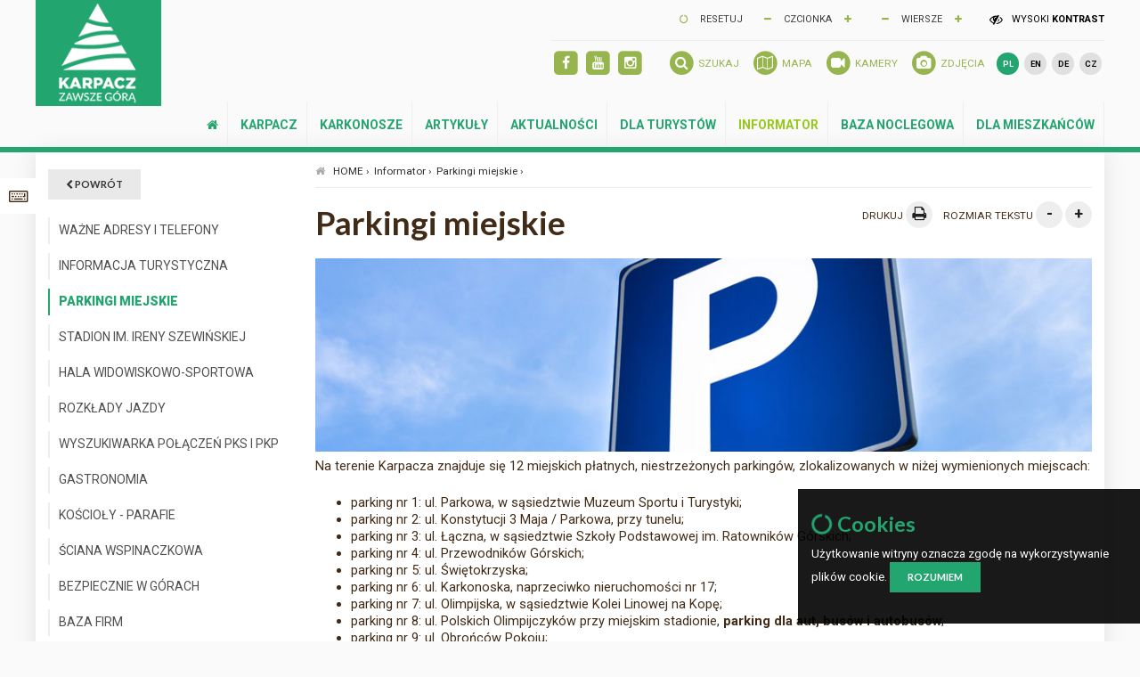

--- FILE ---
content_type: text/html; charset=UTF-8
request_url: https://www.karpacz.pl/parkingi-miejskie
body_size: 7822
content:
<!DOCTYPE html>
<html>
	<head>
		<meta name="robots" content="all,index" >
<meta name="revisit-after" content="2 days" >
<meta name="robots" content="all,index" >
<meta name="revisit-after" content="2 days" >
<meta charset="UTF-8">
<meta name="description" content="Na terenie Karpacza znajduje się 12 miejskich płatnych, niestrzeżonych parking&amp;amp;oacute;w, zlokalizowanych w niżej wymienionych miejscach:

	parking nr 1: ul. Parkowa, w sąsiedztwie Muzeum..." >		
		<title>Parkingi miejskie - www.karpacz.pl</title>		
		<link href="/public/images/favicon.ico" rel="shortcut icon" type="image/x-icon" >
<link href="https://www.karpacz.pl/parkingi-miejskie" rel="canonical" >
<link href="/public/styles/style.default.php?ver1.0" media="screen" rel="stylesheet" type="text/css" >
<link href="/public/styles/print.css" media="print" rel="stylesheet" type="text/css" >
<link href="/public/styles/style.summer.php" media="screen" rel="stylesheet" type="text/css" >
<link href="/public/images/favicon.ico" rel="shortcut icon" type="image/x-icon" >
<link href="https://www.karpacz.pl/parkingi-miejskie" rel="canonical" >
<link href="/public/scripts/light-gallery/css/lightGallery.css" media="screen" rel="stylesheet" type="text/css" >		<script type="text/javascript" src="//ajax.googleapis.com/ajax/libs/jquery/1.9.1/jquery.min.js"></script>
<script type="text/javascript" src="/public/scripts/general.js"></script>
<script type="text/javascript" src="/public/scripts/cycle2.js"></script>
<script type="text/javascript" src="/public/scripts/light-gallery/js/lightGallery.min.js"></script> 
		
		
		<meta name="viewport" content="width=device-width, initial-scale=1" />
		
		<script>

  (function(i,s,o,g,r,a,m){i['GoogleAnalyticsObject']=r;i[r]=i[r]||function(){

  (i[r].q=i[r].q||[]).push(arguments)},i[r].l=1*new Date();a=s.createElement(o),

  m=s.getElementsByTagName(o)[0];a.async=1;a.src=g;m.parentNode.insertBefore(a,m)

  })(window,document,'script','//www.google-analytics.com/analytics.js','ga');

 
  ga('create', 'UA-2331417-10', 'auto');

  ga('send', 'pageview');

</script>		
		<style>.description {font-size:1em !important;}</style>
		
	</head>
<body> 

 <div class="wcag_key"> 
 	<i class="fa fa-keyboard-o" aria-hidden="true"></i> 
 	
 	<div class="wrap"> 
 		<p>Wersja kontrastowa: <span>Alt</span> + <span>Z</span></p> 
 		<p>Przejdź do treści strony: <span>Alt</span> + <span>X</span></p> 
 		<p>Przejdź do nawigacji strony: <span>Alt</span> + <span>C</span></p> 
 		<p>Mapa Witryny: <span>Alt</span> + <span>V</span></p> 
 		<p>Wyszukiwarka: <span>Alt</span> + <span>B</span></p> 
 	</div> 
 </div>  
	
	
		
 
 
            
              
      
	
	<div id="header">
	    

	<div class="head">

	     	
        	<div id="logo">
        		<a href="https://www.karpacz.pl" title="www.karpacz.pl - Oficjalna strona Karpacza, imprezy, wydarzenia, noclegi, atrakcje turystyczne, rekreacja latem i zimą.">					
        		<img src="/public/images/karpacz-logo.png" alt="www.karpacz.pl - Oficjalna strona Karpacza, imprezy, wydarzenia, noclegi, atrakcje turystyczne, rekreacja latem i zimą." />
        		</a>	
        	</div>	 
        	
        	
	 	<div class="top_wcag">
	 			
	 			
	 			<div class="wcag_menu">
	 				
	 				<a href="#" onclick="return false" class="reset_font_size" title="resetuj ustawienia"><p class="reset_font_size"><i class="fa fa-circle-o-notch" aria-hidden="true"></i> Resetuj</p></a>
	 				
	 			</div>
	 			
	 			<div class="wcag_menu">
	 				
	 				<a href="#" onclick="return false" class="font_decrease" title="zmniejsz rozmiar czcionki"><i class="fa fa-minus " aria-hidden="true"></i></a>
	 				<p class="show-for-large">Czcionka</p>
	 				<i class="fa fa-font hide-for-large"  style="padding: 0; font-size: 8px;" aria-hidden="true"></i><i class="fa fa-font hide-for-large" style="padding: 0;font-size: 12px;" aria-hidden="true"></i><i  style=" padding: 0;font-size: 15px;" class="fa fa-font hide-for-large" aria-hidden="true"></i>
	 				<a href="#" onclick="return false" class="font_increase" title="zwiększ wysokośc lini"><i class="fa fa-plus "  aria-hidden="true"></i></a>
	 				
	 				
	 			</div>
	 			
	 			
	 			<div class="wcag_menu">
	 				
	 				<a href="#" onclick="return false" class="line_decrease" title="zmniejsz wysokośc lini"><i class="fa fa-minus " aria-hidden="true"></i></a>
	 				<p  class="show-for-large">Wiersze</p>
	 				<i class="fa fa-indent hide-for-large" style="padding:0;" aria-hidden="true"></i>
	 				<a href="#" onclick="return false" class="line_increase" title="zwiększ wysokośc lini"><i class="fa fa-plus " aria-hidden="true"></i></a>
	 				
	 			</div>
	 			
	 			<a href="/parkingi-miejskie?highcontrast=toggle" class="highContrast showLarge" title="WYSOKI <strong>KONTRAST</strong>">
                
	                 <span class="fa-stack fa-lg">
		                  <i class="fa fa-eye-slash fa-stack-1x"></i>
	               	 </span>
	               	 
	                 WYSOKI <strong>KONTRAST</strong>                 
                </a>   
	 			
	 		</div>	
		   
			<div class="topIcons">
			    
				<a href="https://www.facebook.com/UMKarpacz/"  class="social" title="Facebook">
                
                <span class="fa-stack fa-lg">
                  <i class="fa fa-square fa-stack-2x"></i>
                  <i class="fa fa-facebook fa-stack-1x fa-inverse"></i>
                </span>
							
						 </a>	
			    <a href="/filmy/page"  class="social" title="filmy">
                
                <span class="fa-stack fa-lg">
                  <i class="fa fa-square fa-stack-2x"></i>
                  <i class="fa fa-youtube fa-stack-1x fa-inverse"></i>
                </span>
                <!--<span class="txt">filmy</span>-->
                </a>
                
                 
				
                
               
                <a href="https://www.instagram.com/miastokarpacz/" class="social" title="Instagram">
                
                <span class="fa-stack fa-lg">
                  <i class="fa fa-square fa-stack-2x"></i>
                  <i class="fa fa-instagram fa-stack-1x fa-inverse"></i>
                </span>
                
                </a>
						   &nbsp;&nbsp; 
			        
			     <a href="/parkingi-miejskie?highcontrast=toggle" class="highContrast hideLarge"  title="WYSOKI <strong>KONTRAST</strong>">
                
                 <span class="fa-stack fa-lg">
                  <i class="fa fa-circle fa-stack-2x"></i>
                  <i class="fa fa-eye-slash fa-stack-1x fa-inverse"></i>
                </span>
                WYSOKI <strong>KONTRAST</strong>                </a>     
                
                
			    
			    <a href="/szukaj" id="searchBtn" title="Szukaj">
                
                <span class="fa-stack fa-lg">
                  <i class="fa fa-circle fa-stack-2x"></i>
                  <i class="fa fa-search fa-stack-1x fa-inverse"></i>
                </span>
                
                <span class="txt">Szukaj</span>
                </a>
                
				<a href="/mapa-karpacza" title="Mapa">
                
                <span class="fa-stack fa-lg">
                  <i class="fa fa-circle fa-stack-2x"></i>
                  <i class="fa fa-map-o fa-stack-1x fa-inverse"></i>
                </span>
                
                <span class="txt">Mapa</span>
                </a>
			    
			    <a href="/kamery-w-karpaczu" title="kamery">
			    
			    <span class="fa-stack fa-lg">
                  <i class="fa fa-circle fa-stack-2x"></i>
                  <i class="fa fa-video-camera fa-stack-1x fa-inverse"></i>
                </span>
                
                <span class="txt">kamery</span>
                </a>
                
                
                <a href="/galeria" title="zdjęcia">
                
                <span class="fa-stack fa-lg">
                  <i class="fa fa-circle fa-stack-2x"></i>
                  <i class="fa fa-camera fa-stack-1x fa-inverse"></i>
                </span>
                <span class="txt">zdjęcia</span>
                </a>
            
                
				
			
				
				
		          
		              
		              
            		    <a id="showMenu" onclick="$('#menu').toggleClass('show-for-medium-up');" 
            		  	class="hide-for-medium-up ">POKAŻ MENU 
            		  	
            		  	  <span class="fa-stack fa-lg">
                              <i class="fa fa-circle fa-stack-2x"></i>
                              <i class="fa fa-bars fa-stack-1x fa-inverse"></i>
                            </span>
                            
                           </a>    
           
		
    		
		         
        
            
                <ul id="lang">
                    <li class="act"><a href="/pl/lang"  title="Polski">pl</a></li><li ><a href="/en/lang"  title="English">en</a></li><li ><a href="/de/lang"  title="Deutsch">de</a></li><li ><a href="/cz/lang"  title="Český">cz</a></li> 
                    </ul>
                
                                                 
           
			</div>
		
			
					
					  
					  
					<ul id="menu" class="show-for-medium-up">
					    
					    
					    <li class="li">
                        <a href="https://www.karpacz.pl" title="www.karpacz.pl - Oficjalna strona Karpacza, imprezy, wydarzenia, noclegi, atrakcje turystyczne, rekreacja latem i zimą."> <i class="fa fa-home"></i> </a></li>
                                   
	                    
	                    <li class="li ">
	                               <a href="/karpacz" onclick="getUrl('/karpacz');" title="Karpacz">Karpacz</a><ul><li  onclick="getUrl('/miasto-karpacz');">
	                                                 			    
	                                                            <a title="Karpacz" href="/miasto-karpacz">Witamy w Karpaczu</a></li><li  onclick="getUrl('/jak-dojechac');">
	                                                 			    
	                                                            <a title="Karpacz" href="/jak-dojechac">Jak dojechać?</a></li><li  onclick="getUrl('/kilka-slow-o-karpaczu');">
	                                                 			    
	                                                            <a title="Karpacz" href="/kilka-slow-o-karpaczu">Kilka słów o Karpaczu</a></li><li  onclick="getUrl('/rekordy-i-osobliwosci');">
	                                                 			    
	                                                            <a title="Karpacz" href="/rekordy-i-osobliwosci">Rekordy i osobliwości</a></li><li  onclick="getUrl('/historia');">
	                                                 			    
	                                                            <a title="Karpacz" href="/historia">Historia</a></li><li  onclick="getUrl('/patron-karpacza');">
	                                                 			    
	                                                            <a title="Karpacz" href="/patron-karpacza">Patron Karpacza</a></li><li  onclick="getUrl('/kultura');">
	                                                 			    
	                                                            <a title="Karpacz" href="/kultura">Kultura</a></li><li  onclick="getUrl('/logo-karpacza');">
	                                                 			    
	                                                            <a title="Karpacz" href="/logo-karpacza">Logo Karpacza</a></li><li  onclick="getUrl('/plan-miasta');">
	                                                 			    
	                                                            <a title="Karpacz" href="/plan-miasta">Plan Miasta</a></li><li  onclick="getUrl('/mapa-karpacza');">
	                                                 			    
	                                                            <a title="Karpacz" href="/mapa-karpacza">Mapa Karpacza</a></li></ul></li> <li class="li ">
	                               <a href="/karkonosze" onclick="getUrl('/karkonosze');" title="Karkonosze">Karkonosze</a><ul><li  onclick="getUrl('/region-karkonosze');">
	                                                 			    
	                                                            <a title="Karkonosze" href="/region-karkonosze">Region Karkonosze</a></li><li  onclick="getUrl('/karkonoski-park-narodowy');">
	                                                 			    
	                                                            <a title="Karkonosze" href="/karkonoski-park-narodowy">Karkonoski Park Narodowy</a></li><li  onclick="getUrl('/atrakcje-turystyczne-regionu');">
	                                                 			    
	                                                            <a title="Karkonosze" href="/atrakcje-turystyczne-regionu">Atrakcje regionu</a></li><li  onclick="getUrl('/mapa-karkonoszy');">
	                                                 			    
	                                                            <a title="Karkonosze" href="/mapa-karkonoszy">Mapa Karkonoszy</a></li></ul></li> <li class="li ">
	                               <a href="/artykuly" onclick="getUrl('/artykuly');" title="Artykuły">Artykuły</a></li> <li class="li ">
	                               <a href="/co-nowego-w-karpaczu" onclick="getUrl('/co-nowego-w-karpaczu');" title="Aktualności">Aktualności</a><ul><li  onclick="getUrl('/aktualnosci');">
	                                                 			    
	                                                            <a title="Aktualności" href="/aktualnosci">Aktualności dla turysty</a></li><li  onclick="getUrl('/kalendarz-imprez');">
	                                                 			    
	                                                            <a title="Aktualności" href="/kalendarz-imprez">Kalendarz imprez</a></li><li  onclick="getUrl('/komunikat-narciarski');">
	                                                 			    
	                                                            <a title="Aktualności" href="/komunikat-narciarski">Komunikat narciarski</a></li><li  onclick="getUrl('/kamery-w-karpaczu');">
	                                                 			    
	                                                            <a title="Aktualności" href="/kamery-w-karpaczu">Kamery w Karpaczu</a></li><li  onclick="getUrl('/pogoda-w-karpaczu');">
	                                                 			    
	                                                            <a title="Aktualności" href="/pogoda-w-karpaczu">Pogoda w Karpaczu</a></li></ul></li> <li class="li ">
	                               <a href="/turystyka" onclick="getUrl('/turystyka');" title="Dla turystów">Dla turystów</a><ul><li  onclick="getUrl('/atrakcje');">
	                                                 			    
	                                                            <a title="Dla turystów" href="/atrakcje">Atrakcje turystyczne</a></li><li  onclick="getUrl('/lato');">
	                                                 			    
	                                                            <a title="Dla turystów" href="/lato">Karpacz latem</a></li><li  onclick="getUrl('/zima');">
	                                                 			    
	                                                            <a title="Dla turystów" href="/zima">Karpacz zimą</a></li><li  onclick="getUrl('/karpacz-z-dziecmi');">
	                                                 			    
	                                                            <a title="Dla turystów" href="/karpacz-z-dziecmi">Karpacz dla Rodzin</a></li><li  onclick="getUrl('/karpacz-dla-seniorow');">
	                                                 			    
	                                                            <a title="Dla turystów" href="/karpacz-dla-seniorow">Karpacz dla seniorów</a></li><li  onclick="getUrl('/zagadkowa-podroz-w-kraine-ducha-gor');">
	                                                 			    
	                                                            <a title="Dla turystów" href="/zagadkowa-podroz-w-kraine-ducha-gor">Zagadkowa podróż w Krainę Ducha Gór</a></li><li  onclick="getUrl('/punkty-widokowe');">
	                                                 			    
	                                                            <a title="Dla turystów" href="/punkty-widokowe">Punkty widokowe</a></li><li  onclick="getUrl('/do-pobrania');">
	                                                 			    
	                                                            <a title="Dla turystów" href="/do-pobrania">Materiały Do pobrania</a></li><li  onclick="getUrl('/schroniska-gorskie');">
	                                                 			    
	                                                            <a title="Dla turystów" href="/schroniska-gorskie">Schroniska Górskie</a></li><li  onclick="getUrl('/imprezy-cykliczne');">
	                                                 			    
	                                                            <a title="Dla turystów" href="/imprezy-cykliczne">Imprezy cykliczne</a></li></ul></li> <li class="li over">
	                               <a href="/informator" onclick="getUrl('/informator');" title="Informator">Informator</a><ul><li  onclick="getUrl('/telefony-alarmowe');">
	                                                 			    
	                                                            <a title="Informator" href="/telefony-alarmowe">Ważne adresy i telefony</a></li><li  onclick="getUrl('/informacja-turystyczna');">
	                                                 			    
	                                                            <a title="Informator" href="/informacja-turystyczna">Informacja Turystyczna</a></li><li  onclick="getUrl('/parkingi-miejskie');">
	                                                 			    
	                                                            <a title="Informator" href="/parkingi-miejskie">Parkingi miejskie</a></li><li  onclick="getUrl('/stadion');">
	                                                 			    
	                                                            <a title="Informator" href="/stadion">Stadion im. Ireny Szewińskiej</a></li><li  onclick="getUrl('/hala');">
	                                                 			    
	                                                            <a title="Informator" href="/hala">Hala Widowiskowo-Sportowa</a></li><li  onclick="window.open('/rozklad-pks');return false;">
	                                                 			    
	                                                            <a title="Informator" href="/rozklad-pks">Rozkłady jazdy</a></li><li  onclick="window.open('/rozklad-pkp');return false;">
	                                                 			    
	                                                            <a title="Informator" href="/rozklad-pkp">Wyszukiwarka połączeń PKS i PKP </a></li><li  onclick="getUrl('/gastronomia');">
	                                                 			    
	                                                            <a title="Informator" href="/gastronomia">Gastronomia</a></li><li  onclick="getUrl('/parafie');">
	                                                 			    
	                                                            <a title="Informator" href="/parafie">Kościoły - Parafie</a></li><li  onclick="getUrl('/sciana-wspinaczkowa');">
	                                                 			    
	                                                            <a title="Informator" href="/sciana-wspinaczkowa">Ściana wspinaczkowa</a></li></ul></li> <li class="li ">
	                               <a href="/baza-noclegowa" onclick="getUrl('/baza-noclegowa');" title="Baza noclegowa">Baza noclegowa</a><ul><li  onclick="getUrl('/wolne-miejsca-na-dzisiaj');">
	                                                 			    
	                                                            <a title="Baza noclegowa" href="/wolne-miejsca-na-dzisiaj">Wolne miejsca na dzisiaj</a></li><li  onclick="getUrl('/lista-obiektow-ibn');">
	                                                 			    
	                                                            <a title="Baza noclegowa" href="/lista-obiektow-ibn">Lista obiektów IBN</a></li><li  onclick="getUrl('/wszystkie-obiekty');">
	                                                 			    
	                                                            <a title="Baza noclegowa" href="/wszystkie-obiekty">Wszystkie obiekty</a></li></ul></li> <li class="li ">
	                               <a href="/dla-mieszkancow" onclick="getUrl('/dla-mieszkancow');" title="Dla mieszkańców">Dla mieszkańców</a><ul><li  onclick="getUrl('/mieszkancy-aktualnosci');">
	                                                 			    
	                                                            <a title="Dla mieszkańców" href="/mieszkancy-aktualnosci">Aktualności</a></li><li  onclick="getUrl('/kontakt');">
	                                                 			    
	                                                            <a title="Dla mieszkańców" href="/kontakt">Kontakt - Urząd Miejski w Karpaczu</a></li><li  onclick="getUrl('/wladze-miasta-karpacza');">
	                                                 			    
	                                                            <a title="Dla mieszkańców" href="/wladze-miasta-karpacza">Władze Miasta Karpacza</a></li><li  onclick="getUrl('/zarzadzanie-kryzysowe');">
	                                                 			    
	                                                            <a title="Dla mieszkańców" href="/zarzadzanie-kryzysowe">Zarządzanie kryzysowe</a></li><li  onclick="getUrl('/poradnik-na-czas-kryzysu-i-wojny');">
	                                                 			    
	                                                            <a title="Dla mieszkańców" href="/poradnik-na-czas-kryzysu-i-wojny">Poradnik na czas kryzysu i wojny</a></li><li  onclick="getUrl('/budzet-obywatelski-karpacza');">
	                                                 			    
	                                                            <a title="Dla mieszkańców" href="/budzet-obywatelski-karpacza">Budżet Obywatelski Karpacza</a></li><li  onclick="getUrl('/rada-miejska-karpacza');">
	                                                 			    
	                                                            <a title="Dla mieszkańców" href="/rada-miejska-karpacza">Rada Miejska Karpacza</a></li><li  onclick="getUrl('/biuletyn-rady-miejskiej-karpacza');">
	                                                 			    
	                                                            <a title="Dla mieszkańców" href="/biuletyn-rady-miejskiej-karpacza">Biuletyn Rady Miejskiej Karpacza</a></li><li  onclick="getUrl('/opieka-zdrowotna');">
	                                                 			    
	                                                            <a title="Dla mieszkańców" href="/opieka-zdrowotna">Opieka zdrowotna</a></li><li  onclick="getUrl('/edukacja');">
	                                                 			    
	                                                            <a title="Dla mieszkańców" href="/edukacja">Edukacja</a></li></ul></li> 	                </ul>
	    
		  <div class="clr"></div>
		</div>
	</div>



	
  	
				

	
    
	

 <div class="row content">

	
  <div class="small-12 medium-3  columns">
  	 <br/><a href="javascript:history.back();" class="button tiny secondary hide-small" title="powrót"><i class="fa fa-chevron-left"></i>  powrót</a><br/>
		
		          
            <a onclick="$('#submenu').toggleClass('show-for-medium-up');" 
            class="button secondary expand hide-for-medium-up ">
              
               
                  <i class="fa fa-bars fa-lg"></i>
              
                
               </a>    
               
               
		<ul id="submenu" class="show-for-medium-up"><li  onclick="getUrl('/telefony-alarmowe');"><a href="/telefony-alarmowe"  title="Ważne adresy i telefony">Ważne adresy i telefony</a></li><li  onclick="getUrl('/informacja-turystyczna');"><a href="/informacja-turystyczna"  title="Informacja Turystyczna">Informacja Turystyczna</a></li><li class="over" onclick="getUrl('/parkingi-miejskie');"><a href="/parkingi-miejskie"  title="Parkingi miejskie">Parkingi miejskie</a></li><li  onclick="getUrl('/stadion');"><a href="/stadion"  title="Stadion im. Ireny Szewińskiej">Stadion im. Ireny Szewińskiej</a></li><li  onclick="getUrl('/hala');"><a href="/hala"  title="Hala Widowiskowo-Sportowa">Hala Widowiskowo-Sportowa</a></li><li  onclick="window.open('/rozklad-pks');return false;"><a href="/rozklad-pks"  title="Rozkłady jazdy">Rozkłady jazdy</a></li><li  onclick="window.open('/rozklad-pkp');return false;"><a href="/rozklad-pkp"  title="Wyszukiwarka połączeń PKS i PKP ">Wyszukiwarka połączeń PKS i PKP </a></li><li  onclick="getUrl('/gastronomia');"><a href="/gastronomia"  title="Gastronomia">Gastronomia</a></li><li  onclick="getUrl('/parafie');"><a href="/parafie"  title="Kościoły - Parafie">Kościoły - Parafie</a></li><li  onclick="getUrl('/sciana-wspinaczkowa');"><a href="/sciana-wspinaczkowa"  title="Ściana wspinaczkowa">Ściana wspinaczkowa</a></li><li  onclick="getUrl('/bezpiecznie-w-gorach');"><a href="/bezpiecznie-w-gorach"  title="Bezpiecznie w górach">Bezpiecznie w górach</a></li><li  onclick="getUrl('/baza-firm');"><a href="/baza-firm"  title="Baza firm">Baza firm</a></li></ul>	
	
	       
    <div style="text-align:center" class="show-for-medium-up">
</div>  
        
  </div>
  
  <div class="small-12 medium-9 columns">
  	<ul id="location" class="show-for-medium-up"><li><i class="fa fa-home"></i> &nbsp;&nbsp;<a href="/pl/lang" title="www.karpacz.pl">HOME &rsaquo;</a></li><li><a href="/informator" title="Informator">Informator &rsaquo; </a></li><li><a href="/parkingi-miejskie" title="Parkingi miejskie">Parkingi miejskie &rsaquo; </a></li></ul>  	
  	
  	
  	<div class="txtSize show-for-medium-up">
    
  drukuj   
  <a href="javascript:print();" title="drukuj"><i class="fa fa-print"></i></a>&nbsp;&nbsp;&nbsp;
  
  
  
  rozmiar tekstu   
  <a href="/parkingi-miejskie?txtsize=minus" title="rozmiar tekstu">-</a>
  <a href="/parkingi-miejskie?txtsize=plus"  title="rozmiar tekstu">+</a>
  
  
  </div>    
    
 
                
  	<h1>Parkingi miejskie</h1><img src="/img/parking.jpg" class="fullwidth" alt="Parkingi miejskie"/><div class="description"><p>Na terenie Karpacza znajduje się 12 miejskich płatnych, niestrzeżonych parking&oacute;w, zlokalizowanych w niżej wymienionych miejscach:</p>

<ul>
	<li>parking nr 1: ul. Parkowa, w sąsiedztwie Muzeum Sportu i Turystyki;</li>
	<li>parking nr 2: ul. Konstytucji 3 Maja / Parkowa, przy tunelu;</li>
	<li>parking nr 3: ul. Łączna, w sąsiedztwie Szkoły Podstawowej im. Ratownik&oacute;w G&oacute;rskich;</li>
	<li>parking nr 4: ul. Przewodnik&oacute;w G&oacute;rskich;</li>
	<li>parking nr 5: ul. Świętokrzyska;</li>
	<li>parking nr 6: ul. Karkonoska, naprzeciwko nieruchomości nr 17;</li>
	<li>parking nr 7: ul. Olimpijska, w sąsiedztwie Kolei Linowej na Kopę;</li>
	<li>parking nr 8: ul. Polskich Olimpijczyk&oacute;w przy miejskim stadionie, <strong>parking dla aut, bus&oacute;w i autobus&oacute;w</strong>;</li>
	<li>parking nr 9: ul. Obrońc&oacute;w Pokoju;</li>
	<li>parking nr 10: ul. Rybacka;</li>
	<li>parking nr 11: ul. Karkonoska (przy markecie Dino);</li>
	<li>parking nr 12: ul. Konstytucji 3 Maja, przy Urzędzie Miejskim;</li>
	<li>parking nr 13: ul. Kolejowa.</li>
</ul>

<p><strong>Parkingi są płatne 7 dni w tygodniu przez 24 godziny.</strong> Płatności można dokonać kartą, systemem BLIK, monetami oraz aplikacjami mobilnymi <a href="https://mobilet.eu/pl/">moBILET</a>, AnyPark, Flowbird, Skycash.</p>

<p>Opłata za parkowanie pojazd&oacute;w wynosi:</p>

<ul>
	<li>za pierwszą i każdą następną godzinę &ndash; 8,00 zł,</li>
	<li>opłata całodzienna (do p&oacute;łnocy) &ndash; 40,00 zł.</li>
</ul>

<p>Opłata za parkowanie pojazd&oacute;w <strong>przewożących więcej niż 9 os&oacute;b </strong>na parkingu nr 8 wynosi:</p>

<ul>
	<li>za pierwszą i każdą następną godzinę &ndash; 10,00 zł,</li>
	<li>opłata całodzienna (do p&oacute;łnocy) &ndash; 50,00 zł.</li>
</ul>

<p>We wszystkich parkomatach jest możliwość wykupienia biletu na 1 dzień lub wiecej.&nbsp;</p>

<p>Na parkingu nr 1 (w dolnej części), nr 3, nr 12 i nr 13 jest możliwe zaparkowanie pojazdu na 30 minut bezpłatnie. W celu bezpłatnego zaparkowania konieczne jest pobranie z parkomatu bezpłatnego biletu i umieszczenie go za przednią szybą samochodu.</p>

<p>Obsługą parkomat&oacute;w zajmuje się Park In Sp. z o. o. Wrocław, całodobowa infolinia: 727-777-636.</p>

<p><strong>Wszelkie reklamacje należy zgłaszać pod adresem:</strong> <a href="http://biuro@park-in.pl">reklamacje@park-in.pl</a></p>

<p>Cennik i regulaminy korzystania z parking&oacute;w określa <a href="https://bip.karpacz.pl/zarzadzenie/13330/zarzadzenie-nr-0050-47-2025">Zarządzenie Burmistrza Karpacza nr 0050.47.2025 z dnia 5 czerwca 2025 r.</a></p>
</div><ul id="lightGallery"  class="small-block-grid-4 medium-block-grid-5 lightGallery">
            
            
                     
          
        </ul>
        
<script type="text/javascript">
  $(document).ready(function() { 
   $('#lightGallery').lightGallery({
        showThumbByDefault:true,
	     hash: true,
	     download: false,
	     enableDrag: true,
	     enableSwipe: true,
	     animateThumb: true,
        addClass:'showThumbByDefault'
    }); 
    
   


  });
</script>     


     	
  </div>
	
</div>	
		  
		  
		  
	
	
	

	<div id="footer">
	  
		
		<div class="row">
			
		
		<div class="small-12 medium-3 columns">   
        <h3>Polecamy</h3>
<ul>
<li><a href="/kamery-w-karpaczu" title="Kamery w Karpaczu" ><i class="fa fa-video-camera"></i> Kamery w Karpaczu</a></li>
<li><a href="/pogoda-w-karpaczu" title="Pogoda w Karpaczu" ><i class="fa fa-sun-o"></i> Pogoda w Karpaczu</a></li>
<li><a href="/biore-karpacz-na-tapete/page" title="Pobierz tapetę na swój komputer" ><i class="fa fa-desktop"></i> Biorę Karpacz na tapetę</a></li>
<li><a href="/partnerzy/page" title="Partnerzy" ><i class="fa fa-users"></i> Partnerzy</a></li>
</ul>
<br><br>
<a href="https://sportkarpacz.pl" title="Sport Karpacz" > <img src="/img/logo/sport-karpacz.png" style="height:45px;" alt="Sport Karpacz" /></a>        </div>
        	
		<div class="small-12 medium-3 columns">	
		<h3>Dla Turystów</h3>
<ul>
<li><a href="/atrakcje" title="Atrakcje Karpacza" ><i class="fa fa-crosshairs"></i> Atrakcje Karpacza</a></li>
<li><a href="/baza-noclegowa" title="Noclegi w Karpaczu" ><i class="fa fa-bed"></i> Noclegi w Karpaczu</a></li>
<!--<li><a href="/kalendarz-imprez" title="Wydarzenia i imprezy" ><i class="fa fa-volume-up"></i> Kalendarz imprez</a></li>-->
<li><a href="/gastronomia" title="Restauracje i gastronomia" ><i class="fa fa-circle-o-notch"></i> Restauracje i gastronomia</a></li>
</ul>
		</div>
		
		<div class="small-12 medium-3 columns">	
		<h3>Dla mieszkańców</h3>

<ul>
<li><a href="/odpady" title="Gospodarka Odpadami Komunalnymi"><i class="fa fa-recycle"></i> Gospodarka Odpadami Komunalnymi</a></li>
<li><a href="/budzet-obywatelski-karpacza" title="Budżet Obywatelski Karpacza"><i class="fa fa-pie-chart"></i> Budżet Obywatelski Karpacza</a></li>
<li><a href="/baza-firm" title="Baza firm"><i class="fa fa-calendar-o"></i> Baza firm</a></li>
<li><a href="/oferta-dla-gestorow" title="Reklama na stronie"><i class="fa fa-certificate"></i> Reklama na stronie</a></li>
<li><a href="/panel" title="panel logowania"><i class="fa fa-user"></i> Panel Klienta</a></li>
</ul>
<a href="http://karpacz.polski-cmentarz.pl/grobonet/start.php" title="Grobonet" > <img src="/img/logo/grobonet.png" style="width:243px;" alt="Grobonet" /></a><br><br><br>		</div>
		
		
		<div class="small-12 medium-3 columns">	
		      <h3>Urząd Miejski w Karpaczu</h3>

<a href="/dla-mieszkancow" title="Kontakt" > <img src="/img/logo/herb-karpacza.png" style="height:58px;" alt="Kontakt" /></a>

<a href="http://bip.karpacz.pl" target="_blank"  title="BIP" > <img src="/img/logo/bip.png"  alt="BIP" /></a>

<a href="/system-powiadomien-na-telefon" title="System powiadomień na telefon" > <img src="/img/logo/sisms.png" style="width:70px;" alt="System powiadomień na telefon" /></a>
<a href="http://visitkarkonosze.com/" target="_blank" title="Karkonosze" > <img src="/img/logo/visitkarkonosze.jpg" style="width:74px;" alt="Karkonosze" /></a><br><br>
<a href="https://eurzad.karpacz.eu" title="Gminny System Komunikacji Online" > <img src="/img/logo/Eurzad_bip.png" style="width:243px;" alt="Gminny System Komunikacji Online" /></a><br><br>
<a href="http://sip.gison.pl/karpacz" title="System Informacji Przestrzennej" > <img src="/img/logo/sip.png" style="width:243px;" alt="System Informacji Przestrzennej" /></a><br>
<br>
<a href="/deklaracja-dostepnosci/page" title="Deklaracja dostępności" ><i class="fa fa-wheelchair" aria-hidden="true"></i>Deklaracja dostępności</a>			
            <div class="design">
            design by <a href="http://lemonpixel.pl">LEMONPIXEL.pl</a>
		    </div>
		
		</div>		
	   </div>
	   
	   
    </div>
    
    
    
    
              <!--
        <script>
                 
             $(document).ready(function() 
              {
                      
                  $("#facebookSlideBtn").hover(function(){      
                    $("#facebookSlide").stop(true, false).animate({right:"0"},"medium");},function(){},500);
                  
                  
                    $("#facebookSlide").hover(function(){           },function(){$("#facebookSlide").stop(true, false).animate({right:"-350"},"medium");},500);
                  
                       
                     //$('#fb').append('<iframe src="//www.facebook.com/plugins/likebox.php?href=https://www.facebook.com/UMKarpacz&amp;width=335&amp;height=450&amp;colorscheme=light&amp;show_faces=true&amp;header=false&amp;stream=false&amp;show_border=false&amp;appId=314726815229416" scrolling="no" frameborder="0" style="border:none; overflow:hidden; width:340px; height:450px;" allowTransparency="true"></iframe>');
               
                
               });
        </script>
           <div id="facebookSlide" class="show-for-medium-up"> 
              <div id="facebookSlideBtn" ></div>
    
              <div id="fb" style="background:#fff;width:500px;height:440px;">
                  <iframe src="//www.facebook.com/plugins/likebox.php?href=https://www.facebook.com/UMKarpacz&amp;width=335&amp;height=450&amp;colorscheme=light&amp;show_faces=true&amp;header=false&amp;stream=false&amp;show_border=false&amp;appId=314726815229416" scrolling="no" frameborder="0" style="border:none; overflow:hidden; width:340px; height:450px;" allowTransparency="true"></iframe>
              </div>
                    
                
        </div>
-->


<script>
document.onkeyup = function(e) {
  if (e.altKey && e.which == 90) {
     window.location.replace("/?highcontrast=toggle");
  } 
   if (e.altKey && e.which == 88) {
    slideTo('.row');
  } 
   if (e.altKey && e.which == 67) {
    slideTo('.head');
  } 
   if (e.altKey && e.which == 86) {
    window.location.replace("/mapa-witryny/page");
  } 
   if (e.altKey && e.which == 66) {
    window.location.replace("/szukaj");
  } 
};
(function ($) {
	
  $(document).ready(function () {
    var size = sessionStorage.getItem("font-size") || 14.6;
    var line = sessionStorage.getItem("line-height") || 19;
    setFontSize(size);
    setLineHeight(line);
    
    
  });

  var defaultFontSize = $("body").css("font-size");
  var defaultLineHeight = $("body").css("line-height");
 
  $(".reset_font_size").click(function () {
    $("body").css("font-size", defaultFontSize);
    $("body").css("line-height", defaultLineHeight);
    storeFontSize(defaultFontSize);
    storeLineHeight(defaultLineHeight);
  });


  $(".line_increase").click(function () {
    var lineHeight = getLineHeight();
    var newLineHeight = lineHeight * 1.15;

    if (newLineHeight < 50) {
      storeLineHeight(newLineHeight);
    }
  });
  
  $(".line_decrease").click(function () {
    var lineHeight = getLineHeight();
    var newLineHeight = lineHeight * 0.85;

    if (newLineHeight > 10) {
      storeLineHeight(newLineHeight);
    }
  });
  
   document.querySelectorAll('input').forEach(function(input) {
        input.addEventListener('keydown', function(e) {
            if (e.key === '*') {
                e.preventDefault();
            }
        });
    });
  
  $(".font_increase").click(function () {
    var fontSize = getFontSize();
    var newFontSize = fontSize * 1.15;

    if (newFontSize < 25) {
      storeFontSize(newFontSize);
    }
  });

  
  $(".font_decrease").click(function () {
    var fontSize = getFontSize();
    var newFontSize = fontSize * 0.85;

    if (newFontSize > 8) {
      storeFontSize(newFontSize);
    }
  });

  function getLineHeight() {
    var currentLine = $("body").css("line-height");
    return parseFloat(currentLine, currentLine);
  }


  function getFontSize() {
    var currentSize = $("body").css("font-size");
    return parseFloat(currentSize, currentSize);
  }


  function setLineHeight(line) {
    $("body").css("line-height", line + "px");
    $(".actualLine").html(line);
  }

  function setFontSize(size) {
    $("body").css("font-size", size + "px");
    $(".actualSize").html(size);
  }


  function storeLineHeight(line) {
    console.log(line);
    sessionStorage.setItem("line-height", line);
    setLineHeight(line);
  }


  function storeFontSize(size) {
    console.log(size);
    sessionStorage.setItem("font-size", size);
    setFontSize(size);
  }
  
  
})(jQuery);

</script>



</body>
</html>
	


--- FILE ---
content_type: text/css;charset=UTF-8
request_url: https://www.karpacz.pl/public/styles/style.default.php?ver1.0
body_size: 15634
content:

@import url(https://fonts.googleapis.com/css?family=Lato:700&subset=latin,latin-ext);
@import url(https://fonts.googleapis.com/css?family=Roboto:400,100,700,900&subset=latin,latin-ext);

@import url('/public/styles/normalize.css');
@import url('/public/styles/foundation.min.css');
@import url('/public/styles/font-awesome.min.css ');
@import url('/public/styles/tabs.css');


body 
  {
  font-size: 11pt;
  font-family: 'Roboto', sans-serif;
  color: #412B17;   
  background:#fafafa; 
  }


hr {border:0px; border-top:1px solid rgba(0,0,0,.1);border-bottom:1px solid rgba(255,255,255,.4);}
.clr {clear:both !important;float:none !important;padding:0px !important;}

.wrap {position:relative;}
.center {text-align:center;}


.blurWrap {position:relative;color:#fff;overflow:hidden;
background:url(/public/images/dark_geometric.png) #0094FF;
}

.msgFixed {
    display: none;
    position: fixed;
    right: 30px;
    bottom: 30px;
    width: 300px;
    cursor: pointer;
    z-index: 99999;
}
.newsletter_wrap_news {
    background: #f7f7f7;
    padding: 20px;
        margin-bottom: 20px;
}

.newsletter_wrap_news form{
	 margin: 0px;
	    
}
.newsletter_wrap_news strong{
    color: #039ce6;
    font-size: 24px;
	line-height: 1;
 
}

.black_website {
	  filter: grayscale(1);
    -webkit-filter: grayscale(1);
    -moz-filter: grayscale(1);
    -o-filter: grayscale(1);
    -ms-filter: grayscale(1);
}

.newsletter_wrap_news .small{
    font-size: 14px;
    opacity: 1;
    color: #131313;
    margin: 0;
    margin-top: 2px;
    line-height: 10px;
 
}

.newsletter_wrap {
	    background: #0073ac;
	    padding: 20px 0;
	     
}
.newsletter_wrap form{
	 margin: 0px;
	    
}
.newsletter_wrap strong{
	 color: #fff;
    font-size: 24px;
	line-height: 1;
 
}

.newsletter_wrap .small{
    font-size: 0.9em;
    opacity: .6;
    color: #fff;
    margin: 0;
    line-height: 10px;
 
}
.newsletterBack 
{
    background: #005e8c;
    color:#fff;
    padding:60px 0px;
}
.newsletterBack * {color:#fff}
.newsletterBack input
{
	border-radius:3px;
	padding:22px;
}
.label_big label {
    font-size: 18px;
}

.licznikstrat {
	    background: #000;
    padding: 8px;
    text-align: center;
    color: #fff;
    font-size: 18px;
    line-height: 10px;
}
.licznikstrat span {
	    display: table;
    margin: auto;
    margin-top: 10px;
    padding-top: 10px;
    border-top: 1px solid #333;
    font-size: 17px;
}
#result_lose  {
	    display: inline-block;
	
}
.gpxWrap
{
    padding-top:40px;
    border-left:1px solid #ccc;
    border-bottom:1px solid #ccc;
    position:relative;
} 
.rc-anchor-dark {
    background: #1b7951!important;
    color: #fff;
}
.rc-anchor-dark.rc-anchor-normal {
    border: 1px solid #299165;
}

.gpxBars
{
  overflow:visible !important; 
   
}
 
 
.trash_wrap {
    background: #fff;
}
.trash_wrap .content {
    background: transparent;
}

.trash_search {
	padding: 60px 0;
} 
 
.trash_search input {
    width: 80%;
    float: left;
    height: 45px;
    padding: 0 20px;
    border: 1px solid #22a56e;
}
 
 .trash_search button {
	width: 20%;
	height: 45px;
    padding: 0;
}
 .trash_search form {
	max-width: 700px;
	margin:auto;
}

.trash_search h3 {
	color: #000;
    padding: 0;
    font-size: 23px;
    font-weight: 400;
    text-align: center;
    margin: 0 0 25px;
}

.trash_item {
	text-align: center;
    font-size: 25px;
    display: table;
    margin: auto;
    padding: 20px;
    color: #000;
}
.trash_item b {
    padding: 10px;
    color: #000;
}

.trash_item p {
	font-size: 20px;
    color: rgb(0, 0, 0, 0.61);
}
 
 
 
.gpxBars line 
 {
 stroke:rgba(0,0,0,.3);
 stroke-width:1;
 cursor: pointer; 
 transition: all 0.1s ease-out 0s;
 -webkit-transition: all 0.1s ease-out 0s;
 -moz-transition: all  0.1s ease-out 0s;
 }

.gpxBars line:hover
    {
      stroke:#039ce6;
      stroke-width:4;
    }
     

.gpxLegend
{
   position:absolute;
   border-top:1px solid #aaa; 
      
}

.gpxLegend span
{
    background:#fff;
    display:inline-block;
    font-size:.7em;
    font-weight:bold;
    padding:2px 10px;
    border-radius:3px;
}


.routeInfo p
{
    text-transform:uppercase;
    font-size:.8em;
}

.circleInfo
{
    margin:auto;
    display:inline-block;
    box-sizing:border-box;
    height:80px;
    width:80px;
    line-height:70px;
    font-size:1.4em;
    font-weight:bold;
    border:5px solid #0093db;
    color:#000;
    border-radius:100%;
    text-align:center;
}

.circleInfo span{font-size:.6em;}

.eleInfo
{
    position:absolute;
    top:10px;
    right:0px;
    color:#039ce6;
    text-align:right;
        font-size:.9em;
    
    padding:2px 10px;
    border-radius:3px;
}

.blurWrap .row {z-index:9999;position:relative;}

#filterForm button {background:#fff;color:#00ADFF;font-size:1em;border-radius:3px;
	
	
	 -webkit-box-shadow: 1px 1px 5px 0px rgba(17, 60, 142, 0.83);
-moz-box-shadow: 1px 1px 5px 0px rgba(17, 60, 142, 0.83);
box-shadow: 1px 1px 5px 0px rgba(17, 60, 142, 0.83);

}

#bigMap {height:350px;z-index:8;}
#mapSidebar {background:#0093DB;color:#fff;overflow-y:auto;
	-webkit-box-shadow: -9px 10px 76px 0px rgba(0,0,0, 0.83);
-moz-box-shadow: -9px 10px 76px 0px rgba(0,0,0, 0.83);
box-shadow: -9px 10px 76px 0px rgba(0,0,0, 0.83);
z-index:9;
	}
#mapContainer {padding:0px;}
.mapSidebarItem
{
 
      margin:0px;width:100%;background:#fafafa;color:#fff;text-transform:uppercase;
    color:#fff;padding:7px 10px;
    -webkit-box-shadow: 1px 1px 5px 0px rgba(0,0,0,0.47);
-moz-box-shadow: 1px 1px 5px 0px rgba(0,0,0,0.47);
box-shadow: 1px 1px 5px 0px rgba(0,0,0,0.47);
margin-bottom:6px;
}

.mapSidebarItem label {margin:0px;padding:0px;font-weight:bold;color:#fff;}
.mapSidebarItem label input {margin:0px;padding:0px;}

.mapSidebarItem div {font-size:.8em;margin-top:10px;}

.infoRibbon, .onlineRibbon, .ibnRibbon, .freeRibbon, .dateRibbon ,.bonRibbon {
    -webkit-box-shadow: -2px 2px 7px 0px rgba(0,0,0,0.37);
-moz-box-shadow: -2px 2px 7px 0px rgba(0,0,0,0.37);
box-shadow: -2px 2px 7px 0px rgba(0,0,0,0.37); 
}

.nearSlider
{
padding:15px;
background:#47C4FF;
-webkit-border-radius: 7px;
-moz-border-radius: 7px;
border-radius: 7px;
border:1px solid #57AFD8;
color:#fff;
}
.nearSlider form {padding:0px;margin:0px;}


.nearSlider button {margin:0px;width:100%;background:#fff;color:#47C4FF;
    -webkit-border-radius: 7px;
-moz-border-radius: 7px;
border-radius: 7px;
margin-top:4px;


-webkit-box-shadow: 1px 1px 5px 0px rgba(0,0,0,0.47);
-moz-box-shadow: 1px 1px 5px 0px rgba(0,0,0,0.47);
box-shadow: 1px 1px 5px 0px rgba(0,0,0,0.47);
    }


.blurBack
{
    height:100%;
    position: absolute;
    left: 0;
    width: 100%;
    opacity:.4;    
    -webkit-filter: blur(10px);
    -moz-filter: blur(10px);
    -o-filter: blur(10px);
    -ms-filter: blur(10px);
    filter: blur(10px);
    
}

.blurWrap a {color:#fff;}

.mainCalendar {background:rgba(181, 233, 255, 0.67);padding:20px;overflow:hidden;color:#000 !important;} 

.mainAccomoBtn {cursor:pointer;background:#982939;color:#fff;text-align:center;padding:15px;font-size:1.4em;height:134px;}
.mainAccomoBtn > i {display:block;font-size:1.7em;}
.mainAccomoBtn a {text-align:center;display:block;padding:6px;background:rgba(0,0,0,.1);color:#fff;font-size:0.5em;text-transform:uppercase;margin-top:10px;}

.mainAccomoBonBtn {cursor:pointer;background:#982939;color:#fff;text-align:center;padding:15px 10px;font-size:1.4em;height:134px;}
.mainAccomoBonBtn > i {display:block;font-size:1.7em;}
.mainAccomoBonBtn a {text-align:center;display:block;padding:6px;background:rgba(0,0,0,.1);color:#fff;font-size:0.5em;text-transform:uppercase;margin-top:10px;}

.mainAttractionsBtn {cursor:pointer;background:#5b6998;color:#fff;text-align:center;padding:15px;font-size:1.4em;height:134px;}
.mainAttractionsBtn > i {display:block;font-size:1.7em;}
.mainAttractionsBtn  a {text-align:center;display:block;padding:6px;background:rgba(0,0,0,.1);color:#fff;font-size:0.5em;text-transform:uppercase;margin-top:10px;}

.mainCameraBtn {cursor:pointer;background:#5b6998;color:#fff;text-align:center;padding:15px;font-size:1.4em;height:134px;}
.mainCameraBtn > i {display:block;font-size:1.7em;}
.mainCameraBtn  a {text-align:center;display:block;padding:6px;background:rgba(0,0,0,.1);color:#fff;font-size:0.5em;text-transform:uppercase;margin-top:10px;}

h1, h2, button, .button, .h1, .h2, #movieCredits {font-family: 'Lato', sans-serif;}

h1, .h1 {font-weight:700;font-size:2.5em;margin:18px 0px;line-height:120%;}
h2, .h2 {font-weight:700;font-size:1.8em;margin:10px 0px;line-height:120%;}
h3, .h3 {font-weight:700;font-size:1.3em;line-height:120%;}



h1 span, .h1 span {font-size:60%;}

/*shadow*/
.listRow, .ico, .weatherCol {box-shadow: 0 0.5px 0 0 #ffffff inset, 0 1px 2px 0 #B3B3B3;}

/*easing*/
.listRow, .acordeon, .ico, .back,  #submenu li, #menu li, a, a i, .menuBox, .img, .lightGallery li *, .ajax, .routeItem
 {
transition: all 0.2s ease-out 0s;
-webkit-transition: all 0.2s ease-out 0s;
-moz-transition: all  0.2s ease-out 0s;
}

.ajax {position:relative;}

.ajaxLoading:before
{
    content:'';
    background:rgba(255,255,255,.3);
    position:absolute;
    top:0px;
    left:0px;
    width:100%;
    height:100%;
    min-height:300px;
    z-index:999;
    
}

@-webkit-keyframes rotating /* Safari and Chrome */ {
  from {
    -ms-transform: rotate(0deg);
    -moz-transform: rotate(0deg);
    -webkit-transform: rotate(0deg);
    -o-transform: rotate(0deg);
    transform: rotate(0deg);
  }
  to {
    -ms-transform: rotate(360deg);
    -moz-transform: rotate(360deg);
    -webkit-transform: rotate(360deg);
    -o-transform: rotate(360deg);
    transform: rotate(360deg);
  }
}
@keyframes rotating {
  from {
    -ms-transform: rotate(0deg);
    -moz-transform: rotate(0deg);
    -webkit-transform: rotate(0deg);
    -o-transform: rotate(0deg);
    transform: rotate(0deg);
  }
  to {
    -ms-transform: rotate(360deg);
    -moz-transform: rotate(360deg);
    -webkit-transform: rotate(360deg);
    -o-transform: rotate(360deg);
    transform: rotate(360deg);
  }
}


.ajaxLoading:after
{
    content:"\f013";
    font-family:'FontAwesome';
    font-size:4em;
    position:absolute;
    top:40%;
    left:0px;
    text-align:center;
    width:100%;
    height:100%;
    min-height:300px;
    z-index:9999;
    
    
}

.subNav
{
        transition: all 0.5s ease-out 0s;
-webkit-transition: all 0.5s ease-out 0s;
-moz-transition: all  0.5s ease-out 0s;
}

a {color: #00ADFF;text-decoration: none;}

.lightWrap {
	    padding: 20px;
}
.lightGallery {}

.lightGallery li  p {
    position:relative;padding-bottom:60%;cursor:pointer;border:1px solid #fff;
    -webkit-box-shadow: 0px 4px 5px 0px rgba(0,0,0,0.16);
    -moz-box-shadow: 0px 4px 5px 0px rgba(0,0,0,0.16);
    box-shadow: 0px 4px 5px 0px rgba(0,0,0,0.16);
    
    }
    
    
    
.lightGallery li p i {position:absolute;
    display:block;
    top:0px;left:0px;width:100%;height:100%;
    cursor:pointer;text-align:center;padding-top:15%;
    color:#fff;font-size:1.4em;
    background:rgba(0,0,0,.4);
    opacity:0;
    }



.lightGallery li:hover p i {
opacity:1;
font-size:2em;
padding-top:25%;
    }        

.lightGallery li:hover p {-webkit-box-shadow: 0px 4px 5px 0px rgba(0,0,0,0.36);
-moz-box-shadow: 0px 4px 5px 0px rgba(0,0,0,0.36);
box-shadow: 0px 4px 5px 0px rgba(0,0,0,0.36);}

.lightGallery li img {display:none;} 
.actionBtn {padding-top:7px;}

#map img { max-width : none;}
#map {min-height:400px;}


.iconsInfo label {font-size:0.8em;color:#808080;}

.pagination  
{
text-align:center;	
}

.ui-datepicker {z-index:999 !important;font-size:90% !important;}
.dashboardBox {background:#eee;padding:15px;}




.ico
{
    text-transform:uppercase;
    font-size:0.8em;
height:37px;line-height:37px;text-align:center;
display:inline-block;
min-width:37px;
padding:0px 10px;
border:1px solid rgba(0,0,0,0.2);
color:#909090;
cursor:pointer;
}


.icoAct, .ico:hover {border:1px solid #47C4FF; color:#47C4FF; background-color:#fff;}

.imgLeft {float:left;margin-right:20px;margin-bottom:20px;width:60%;}    
.img, #slider > div, .blurBack, .menuBox > .mback, .lightGallery li p, #sliderMovie, .smallCircle, .smallImg,.midleCircle
{
	background-repeat:no-repeat !important;
	background-position:center center !important; 
  	-webkit-background-size: cover !important;
  	-moz-background-size: cover !important;
 	-o-background-size: cover !important;
 	 background-size: cover !important;
}

.smallImg {width:100%;height:60px;}
.smallCircle {
    width:35px;height:35px;
    overflow:hidden;
    -webkit-border-radius: 100%;
    -moz-border-radius: 100%;
    border-radius: 100%;
    }
    
    
.midleCircle {
    width:55px;height:55px;
    overflow:hidden;
    -webkit-border-radius: 100%;
    -moz-border-radius: 100%;
    border-radius: 100%;
    }    

.ajaxLoading
{
opacity:0.4;
background:url(/public/images/ajax.gif) center center no-repeat #fff;
z-index:99999;
}


#movieCredits
{
	position:absolute;
	bottom:0px;
	right:0px;
	padding:4px 10px;
	background:rgba(0,0,0,.4);
	color:#909090;
	z-index:9999;
	text-transform:uppercase;
	font-size:.6em;
	
}

.mainBanner
{
   
    opacity:0;
    
    z-index:999;
       transition: all 2s ease-out 0s;
-webkit-transition: all 2s ease-out 0s;
-moz-transition: all  2s ease-out 0s;
   -webkit-transition-delay: 1s; /* Safari */
    transition-delay: 1s;
}

.mainBanner img {max-width:270px;}

.mainBannerShow {margin-top:30px;opacity:1;}





#sliderGallery 
{
position:relative;	
height:600px;
background:#fff;
}

#sliderMovie {height:100%;width:100%;
    position:absolute;top:0px;left:0px;z-index:99;
	object-fit: cover;
	-o-object-fit: cover;
	background-position: center center;
   
	}

#slider {height:100%;width:100%;position:relative;z-index:9;overflow:hidden;} 

#slider > div
    {
    height:100%;width:100%;
    }
 .slider_prev {
    bottom: 20px;
    right: 50px;
    position: absolute;
    z-index: 99999;
     color: #039ce6;
    cursor: pointer;
    font-size: 14px;
    background: #fff;
    height: 35px!important;
    line-height: 37px;
    width: 35px!important;
    text-align: center;
    border: 0px;
   transition: all 0.2s ease-out 0s;
-webkit-transition: all 0.2s ease-out 0s;
-moz-transition: all  0.2s ease-out 0s;
} 
.slider_next {
    bottom: 20px;
    right: 10px;
    position: absolute;
    z-index: 99999;
    color: #039ce6;
    cursor: pointer;
    font-size: 14px;
    background: #fff;
    height: 35px!important;
    line-height: 37px;
    width: 35px!important;
    text-align: center;
    border: 0px;
    transition: all 0.2s ease-out 0s;
-webkit-transition: all 0.2s ease-out 0s;
-moz-transition: all  0.2s ease-out 0s;

}
.slider_next:hover {
    background: #039ce6;
   	color: #fff;
}
.slider_prev:hover {
    background: #039ce6;
   	color: #fff;
}


.shadowTop 
{
background:url(/public/images/default/shadow-top.png) repeat-x;
min-height:300px;
position:absolute;
top:0px;left;0px;
width:100%;z-index:99;    
}

.shadowBottom 
{
background:url(/public/images/default/shadow-bottom.png) repeat-x;
height:300px;
position:absolute;
bottom:0px;
left:0px;
width:100%;
z-index:99;    

}

.slideInfo
{
    position:absolute;
    bottom:50px;
    color:#fff;
    z-index:999; 
    width:100%;
	font-size:100%;
   
}

.slideBoxes {height:100px;margin-top:20px !important;overflow:hidden;}

p {padding:7px 0px;margin:0px;}

.menuBox, .sliderBox {
			font-size:.85em;height:90px;
			overflow:hidden;
			cursor:pointer;
			 color:#fff;
			 position:relative;
			}
			
.menuBox {background:#00ADFF;}	

.menuBox > .mback {z-index:1;height:90px;width:100%;position:absolute;top:0px;left:0px;opacity:.1}
	
.menuBox > .img, .sliderBox > .img {position:relative;height:90px;width:90px;float:left;margin-right:20px;z-index:2;}
.sliderBox:hover {background:rgba(0, 180, 255, 1);}


 
.slideInfo strong {font-weight:100;font-size:2.3em;display:block;line-height:100%;z-index:3;position:relative;}

.sliderBox > strong {font-size:1.6em;font-weight:900;text-transform:uppercase;padding:12px 0px 4px;}
.menuBox > strong  {position:relative;font-size:1.4em;font-weight:900;text-transform:uppercase;display:block;padding:20px 0px 4px;z-index:3;}
.menuBox:hover .img {width:110px;}

 .sliderBox {background:rgba(3, 162, 255, 0.76);}


.menuBox > a  {z-index:3;display:block;position:absolute;
	right:10px;bottom:10px;text-align:right;color:#000;text-transform:uppercase;}

.sliderPager { 
	right:15px;
    z-index: 20;
    margin-top:-30px; 
    position: absolute; 
    height:auto;
    top:50%;   
    text-align:center;
    z-index:9999;
}


.newsNext, .newsPrev {display:inline;}

.sliderPager span, .newsPager span { 
	display:block;
    width: 12px; height: 12px;
    background:#ccc;
    color:#ccc;  
    cursor: pointer; 
    margin-bottom:5px;
    opacity:.5;
}

.article_type {
    display: inline-block;
    height: 35px;
    line-height: 35px;
    font-size: 20px;
    padding-left: 10px;
    margin: 10px 0 15px;
    margin-right: 20px;

}

.article_img {
	height: 60vh;
	background-position:center center;
	background-size:cover;
	    position: relative; 
}

.article_img .row {
	height: 100%;

}
.article_img .columns {
	height: 100%;

}

.article_img h1{ 
    position: absolute;
    bottom: 30px;
    left: 5px;
    color: #fff;
    z-index: 99999;
}

.sliderPager span.cycle-pager-active { color:#0093db;background:#0093db;opacity:1;}
.sliderPager > * { cursor: pointer;}


.darkBack {background:#6F6F79;padding-top:25px;text-align:center;color:#fff;}


.wrap {
	margin: 0px auto;	
	position:relative;
}

.padd {padding:20px;}


#header
    {
	width:100%;
    position:relative;
    border-bottom:6px solid #0093DB;
    z-index:99999;
    } 



#logo {
	
	/*background:#858585; //zalobna wersja       */
	
	background:#0093db;
	/*
	width: 141px;
	height: 119px;
	*/
	/*padding:15px 30px; */
	text-align:center;
	float:left;
}

#logo img {
	max-height:119px !important;
	
}
.txtMid {font-size:130%;}



.highContrast {    
	display: inline-block;
	color: #5a5a5a !important;
    font-size: 11px;
}


.reset_font_size {
	cursor: pointer;
}
.wcag_key {
	position: fixed;
    left: -310px;
    top: 200px;
    z-index: 99999;
    width: 310px;
    background: #fff;
    padding: 20px 20px;
    font-size: 12px;
    
    transition: all 0.2s ease-out 0s;
	-webkit-transition: all 0.2s ease-out 0s;
	-moz-transition: all  0.2s ease-out 0s; 
}

.wcag_key span {
    padding: 5px;
    background: #f7f7f7;
    border: 1px solid #808080;
}

.wcag_key:hover {
    left: 0px;
}

.wcag_key i	{
    position: absolute;
    right: -40px;
    top: 0;
    background: #fff;
    width: 40px;
    height: 40px;
    line-height: 40px;
    text-align: center;
    font-size: 20px;
 }  
    
    
.top_wcag {
	text-align: right;
    margin-bottom: 5px;
    height: 40px;
    line-height: 40px;
}
.wcag_menu {
    display: inline-block;
    margin-right: 5px;
    padding-right: 5px;
}

.wcag_menu i {
    display: inline-block;
    cursor: pointer;
    font-size: 10px;
    padding: 14px 10px;
    color: #00ADFF;
}
.pad_40 {
	padding: 40px 0;
}
.wcag_menu p{
	display: inline-block;
	padding: 0;
	font-size: 11px;
	text-transform: uppercase;
	color: #3c3c3c;
}

i:focus
{
  outline: 2px dashed red;
}

:focus
{
  outline: 2px dashed red;
}

.topIcons {    text-transform: uppercase;
    padding-top: 10px;
    float: right;
    height: 70px;
    border-top: 1px solid #ececec;
    }
.topIcons a {color:rgba(114, 128, 173, 1);font-size:.8em;display:inline-block; margin-left:10px;}
.topIcons .social {margin-left:1px;}


 
.hideLarge {
	display:none!important;
}
.showLarge {
	display:inline-block!important;
}

#showMenu {font-size:0.9em;display:block;width:100%;text-align:right;cursor:pointer;padding-top:5px;color:#00ADFF;}

.highContrast {color:#000 !important;}

.txtSize {float:right;font-size:.8em;padding-top:5px;text-transform:uppercase;}
.txtSize a {display:inline-block;
    -webkit-border-radius: 100%;
-moz-border-radius: 100%;
border-radius: 100%;
font-size:1.5em;
font-weight:bold;
background:#eee;width:30px;height:30px;line-height:29px;
color:#202020;
text-align:center;
    }
    
    
.txtSize a:hover {background:#202020;color:#fff;}    

.topIcons a:hover {color:rgba(63, 91, 182, 1);}
.topWeather strong {font-size:1.5em;}

.calContainer {display:inline-block;width:100%;font-size:90%;}

.dateDiv {position:relative;padding:0px;margin:0px;}
.dateDiv:before 
             {
             font-family: FontAwesome;
             content: "\f073";
             position:absolute;
             top:5px;left:10px;font-size:14pt;
             color:#ccc;
             }
             
.dateDiv input {padding-left:45px;}             

  .calendar div {
    width:14.27%;
    float:left;
    margin:0px;     
    line-height:40px;
    text-align:center;
    display:block !important;
    color:#303030;  
    font-weight:bold;   
    border-bottom:1px solid rgba(0,0,0,.1);
    
  }
  
   .calendar a { background: rgba(255, 0, 29, 0.66);
                 -webkit-border-radius: 100%;
                 -moz-border-radius: 100%;
                 border-radius: 100%;
                 display:inline-block;
                 width:35px;height:35px;line-height:35px;
                 border:2px solid rgba(0,0,0,.3);
                 color:#fff;
                }



   .calendar a:hover { border:2px solid rgba(0,0,0,.7);  }

td {vertical-align:top;}


.tab3col {width:100% !important;border:none !important;}
.tab3col tr td {width:33.3%;padding:15px;padding-left:0px;}

.tab2col {width:100% !important;border:none !important;}
.tab2col tr td {width:50%;padding:15px;padding-left:0px;
	
	
	}
 
 
 .liftTable {width:100%;margin-bottom:20px;}
 .liftTable th {padding-top:50px;text-align:left;font-size:1.7em;font-weight:normal;padding-bottom:20px;position:relative;}
 .liftTable td {padding-bottom:10px;border-bottom:1px solid #eee;padding-top:10px;}
 .liftTable th:after {content:'';position:absolute;bottom:15px;left:0px;width:100%;border-bottom:3px solid #ccc;} 
 

 
 .listingRows {width:100%}
.listingRows tr th {padding:10px;text-align:left;font-size:0.8em;background:#fff;}
.listingRows tr td {padding:10px;}


.listingRowsCenter tr td, .listingRowsCenter tr th {padding:10px; text-align:center;}


.listingRows tr:nth-child(odd)       { background-color:#eee; }
.listingRows tr:nth-child(even)      { background-color:#fff; }


.listingRows1 tr th {padding:15px;text-align:left;font-size:0.8em;background:#fff;}
.listingRows1 tr td {padding:15px;}










.nice {width:100%;margin-bottom:20px;border:1px solid #E4E4E4;}
.nice tr th {padding:10px;font-size:0.8em;background:#fff;}
.nice tr td {padding:10px;}
.nice tr th {padding:10px;font-size:1em;background:#039ce6;color:#fff;white-space:nowrap;}
.nice tr:nth-child(odd)       { background-color:#eee; }
.nice tr:nth-child(even)      { background-color:#fff; }




.listInfo{padding:0px;margin:0px;list-style:none;}
.listInfo li {padding-left:40px;}

#newsletterForm input {
    height: 40px;
    line-height: 40px;
    margin: 0px;
    box-shadow: inset 0 1px 2px rgba(0, 0, 0, 0);
    border: 0px;
}
#newsletterForm button {
	height: 40px;
	margin:0px;
}

#lang
{
    float:right;    
    font-size:0.8em;
    padding:0px;margin:0px;
    font-weight:bold;
    margin-left:10px;   
}

#lang li {
	display:inline-block;
	margin:0px;
	padding:0px;  
	text-transform:uppercase;
	margin:3px; 
}

#lang li a {
    display:inline-block;
    height:25px;width:25px;
    overflow:hidden;
    background:rgba(0,0,0,.1);
    border-radius:100%;
    text-align:center;
    line-height:25px;
    color:#000;
    cursor:pointer;
    margin:0px;
    }

#lang li.act  a, #lang li:hover  a {
background:#0093db;
color:#fff;
}



.acordeon_cont {
    padding: 60px;
    z-index: 9999;
    position: relative;
        
}
.acordeon_cont .button {
	
              background: #c6242e;
              border: 1px solid #f1404b;
              margin-right: 15px;
        
}
.acordeon_border {
    border: 1px solid #ececec;

}

.acordeon {
  padding-bottom: 45px;

        
}
.acordeon .button {
            background: #444444;
            border: 0px;
            margin-right: 20px;
    
}
.acordeon h2 {
	
          font-weight: 600;
          text-align: justify;
          padding: 40px 0;
        
}

.description_material {
  background: #fafafa;
}
.acordeon_title {
    font-size: 17px;
    padding: 30px 40px;
    background: #fff;
    position: relative;
    cursor: pointer;
transition: all 0.2s ease-out 0s;
-webkit-transition: all 0.2s ease-out 0s;
-moz-transition: all  0.2s ease-out 0s; 
     
   
}

.acordeon_title i {
	 transition: all 0.2s ease-out 0s;
-webkit-transition: all 0.2s ease-out 0s;
-moz-transition: all  0.2s ease-out 0s;
          margin-left: 10px;
    
}
.accordeon_wrap:nth-child(even) .acordeon_title {
    background: #f3f3f3;
}


.acordeon_title_on {
    color: #ffffff;
    background: #039ce6!important;
     

}



.acordeon_desc {
    display: none;
    padding: 60px 40px;
    background: #094a69;
    color: #fff;
    font-size: 14px;
    letter-spacing: 1px;
}

.acordeon_title:hover {
  
    
      
}

.icon_acordeon {
    color: #eab71b;
    transform: rotateZ(-180deg);
    @extend .transEase;
    
}

.rotate_icon_acordeon {
    color: #eab71b;
    transform: rotateZ(0deg);
    @extend .transEase;
    
}


#accountMenu {
list-style:none;
padding:0px;
margin:20px auto;
}

#accountMenu li {
cursor:pointer;
position:relative;
padding:10px 20px;
border-bottom:1px solid #eee;
}


#accountMenu li.current a, #accountMenu li:hover a {font-weight:bold;color:#00ABFF;}

#accountMenu a {
text-transform:uppercase;
font-weight:bold;
color:#000;
font-size:0.9em;
}



#menu {list-style:none;margin:0px;padding:0px;float:right;position:relative; }

#menu > li {
height:50px;
line-height:50px;
width:auto;  
padding:0px 10px;
white-space:nowrap;
cursor:pointer;
display:inline-block;
text-align:center;
border-right:1px solid #eee;
position:relative;
font-size:.95em;
} 

#menu > li:hover {background:rgba(0, 173, 255, 0.88);}



#menu > li a {text-transform:uppercase;font-weight:bold;    padding: 17px 0;}
#menu > li:hover a {color:#fff !important;}
#menu > li.over a {color:#0093DB;}

#menu > li:last-child > ul {
	display:none!important;
}
#menu > li > ul {display:none;background:rgba(0, 173, 255, 0.88);z-index:99999;position:absolute;
	top:50px;left:0px;font-size:.8em;list-style:none;padding:0px;margin:0px;}

#menu > li > ul > li {clear:left;padding:0px 20px;line-height:40px;height:40px;margin:0px;text-align:left;border-bottom:1px solid rgba(255,255,255,.1)}



#menu > li > ul > li:hover  {background:rgba(0,0,0,.1)} 
#menu > li > ul > li:hover a {color:#fff !important;}

#menu > li:hover > ul {display:block;}

.greenmenu.over {
    background: #039ce6;
}
.greenmenu:hover {
    background: #0093db!important;
}
.greenmenu.over a{
    color: #fff!important;
}

.greenmenu {
	    background: #0093db;
	   
}
.greenmenu a {
  		color: #fff;
	   
}
#submenu {
list-style:none;
padding:0px !important;margin:0px;
margin-bottom:20px;
} 


#submenu li {
	
	cursor:pointer;
	position:relative;
	padding:5px 10px; 
	text-align:left;
	
	color:#aaa;font-size:.8em;
	border-left:2px solid #eee;
	margin-bottom:10px;
	text-transform:uppercase;
}

#submenu li a {font-size:1.2em;color:#505050;}

#submenu li.over {
font-weight:900; 

}


#submenu li:hover, #submenu li.over {
border-left:2px solid #039ce6;
}

#submenu li:hover a, #submenu li.over a,  #submenu li.over
{
color:#007C4D;
}



.content   {
background:#fff;
-moz-box-shadow:  0 0 24px rgba(0,0,0,.1); /* inner shadow */
-webkit-box-shadow:  0 0 24px rgba(0,0,0,.1); /* inner shadow */
box-shadow:  0 0 24px rgba(0,0,0,.1); /* inner shadow */
overflow:hidden; 
}

.row {max-width:1200px;margin:auto;overflow:hidden;}
.head {max-width:1200px;margin:auto;}




#cookies-message-container
{
color:#fff;
padding: 15px;
font-size:0.9em;
position: fixed; bottom: 20px; background-color: rgba(0,0,0,.9);
right:0px; 
width: 30%; z-index: 9999999;
}



button, .button {text-transform:uppercase;font-weight:bold;font-size:0.8em;background-color:#47C4FF;}

.button_slider {
    text-transform: uppercase;
    font-weight: bold;
    font-size: 0.8em;
    padding: 10px 20px;
    margin-top: 10px;
    border-radius: 2px;
}

.green {color:#61c143 !important;}

.description {text-align:justify;}
.description p {margin:10px 0px;text-align:justify;}
.description p:first-child {
	margin-top:0; 
}
.small {font-size:0.9em;opacity:.6;}

.description ul {overflow:hidden;width:auto;}

.filterForm {background:#D8E8EF;margin-bottom:20px;position:relative;}
.filterForm > div {float:left;margin:0px;    padding: 18px 10px 2px 10px;}
.filterForm > div label {font-size:0.8em;padding-bottom:7px}

#filterAdvToggle
{
    cursor:pointer;
    background:#90b9c3;
    padding:2px 10px;
    color:#fff;
    font-size:.7em;
    position:absolute;bottom:-10px;right:0px;
    text-transform:uppercase;
}

#filterAdvToggle:hover {background:#90b9c3;}

#filterAdvToggle i {font-size:1.2em;}

#advSearch {background:#c4dae0; }


.filterForm p span {display:block;text-transform:uppercase;font-size:0.9em;}


#location {
clear:both;

width:100%;
margin:0 auto;
padding:0;
list-style:none;
height:40px;
line-height:40px;
border-bottom:1px solid #eee;
margin-bottom:10px;
}

#location li a {
	color:#2d2d2d;
}

#location li 
{
	background:none !important; 
padding:0px;
display:inline-block;
padding-right:5px; height:40px; line-height:40px;font-size:0.8em;color:#aaa;}



.message {
	
	padding:15px;

}
.info {
color: #00529B;
background-color: #BDE5F8;
}
.success {
color: #4F8A10;
background-color: #DFF2BF;
}
.warning {
color: #9F6000;
background-color: #FEEFB3;
}
.error {
color: #D8000C;
background-color: #FFBABA;
}


input.error {border:1px solid red !important;}

input::-webkit-input-placeholder, input::-moz-placeholder, input:-moz-placeholder, input:-ms-input-placeholder    
 {
     color:#999;font-size:7pt !important;
 } 
	
#footer  {
	background:#0093DB;
	color:#fff;
	position:relative;
	font-size:.9em;
	padding-top:10px;
	padding-bottom:30px;
}

#footer i {font-size:1.3em;width:24px;text-align:center;color:#131F57;}


.design {font-size:0.8em;padding-top:20px;}

#footer a {color:#fff}

#footer a:hover  i {color:#000}

#footer h3 {font-size:1.6em;font-weight:100 !important;}

#footer ul {list-style:none;padding:0px;margin:0px;}
#footer ul li
{ 
padding-bottom:5px;
margin:0px;
} 



label.error {color:#cc0000;font-size:0.6em;padding:0px;}
.required {}

#popupContainer{position:fixed;top:0px;left:0px;width:100%;height:100%;background:#000;opacity:0.7;z-index:99999;}
#popupBody{position:fixed;top:10%;text-align:center;width:100%;height:100%;z-index:999999;}


#searchBack {display:none;position:fixed;background:rgba(0,0,0,.5);padding:30px 0px 0px 0px;width:100%;left:0px;top:120px;z-index:999999;}

.searchbar {padding:20px;background:#fafafa;}

.sidebar {background:#0093DB;color:#fff;padding-bottom:20px;}

.tooltip {cursor:pointer;}
   #tooltip{
	position:absolute;
	
	padding:10px 15px;
	font-size:0.8em;
	color: #fff;
	display:none;
	text-align:left;
	z-index:99999;
	background:rgba(0, 91, 129, 0.94);
		 	
	}	


.weatherBox
{
    font-size:1.2em;
    text-align:center;
    line-height:80%;
    padding:15px 0px;

}

.weatherBox span {font-size:.7em;font-weight:500;}

.weatherCol 
{
    padding:15px;background:#F9F9F9;
    overflow:hidden;
    text-align:center;
}


.weatherDay {border-top:5px solid #F5B322;text-align:center;color:#DA640F;font-weight:bold;}
.weatherNight {border-top:5px solid #002F59;text-align:center;color:#002F59;font-weight:bold;}



.listCol  {
        
    margin-bottom:10px;
    position: relative; 
    overflow:hidden;     
    cursor:pointer;
    
}


#sliderNews > div {width:100% !important;}

.listCol  a {padding-top:10px;display:block;font-weight:bold;line-height:100%;}
.ibnRibbon { z-index:10;position:absolute;right:0px;top:65px;background:#ff5000;padding:2px 10px;font-size:0.7em;color:#fff;}
.bonRibbon { z-index:10;position:absolute;right:0px;top:90px;background: rgb(0 159 255);padding:2px 10px;font-size:0.7em;color:#fff;}
.freeRibbon { z-index:10;position:absolute;right:0px;top:40px;background:#40aa00;padding:2px 10px;font-size:0.7em;color:#fff;}
.onlineRibbon { z-index:10;position:absolute;right:0px;top:15px;background:#D32856;padding:2px 10px;font-size:0.7em;color:#fff;}


.infoRibbon { z-index:10;position:absolute;right:0px;top:25px;background:#65AD50;
    padding:4px 14px;font-size:0.8em;color:#fff;}


.online { z-index:10;background:#D32856 !important;}

.dateRibbon { z-index:10;position:absolute;right:0px;
	top:100px;
	background:rgba(0, 173, 255, 0.88);
	padding:2px 10px;
	font-size:1.4em;color:#fff;font-weight:700;}
	
	.dateRibbon span {font-size:0.6em !important;color:#fff !important;}
	
	
	
	
.red{ color:rgba(255, 0, 29, 0.66);}

.nophoto
{
     background:url(/public/images/default/picture-icon.png) center center no-repeat rgba(0,0,0,.05);    
     height:160px;
     overflow:hidden;
     border:1px solid rgba(255,255,255,.2);
}

.listCol .img 
{
z-index:1;
width:100%;
height:160px;
position:relative;
text-align:center;

}
.listCol_article  {
	box-shadow: 2px 1px 4px rgba(0, 0, 0, 0.21176470588235294);
    cursor: pointer;
}
.listCol_article .nophoto {
	height:200px!important;
}
.listCol_article .img {
	height:200px!important;
}
.listCol_article .back {
    height: 200px;
}

.listCol_article_title {
	height: 100px;
	padding: 0 20px; 
}
.table {
	display:table;
	vertical-align: middle;
	height: 100%;
}
.table-cell {
	display:table-cell;
	vertical-align: middle;

}

.article_desc img {
	padding-right: 20px; 
}


.listCol:hover .img {transform: scale(1.05);-ms-transform: scale(1.05,1.05);}

.listCol span {font-size:.8em;opacity:.7;}

.listCol:hover .back {
				opacity:1;
				filter: alpha(opacity=100);
						}
						

						
.back {top:0px;left:0px;position:absolute;height:160px;width:100%; 
	  opacity:0;
	  filter: alpha(opacity=0);
	  z-index:9;
	  font-size:0.9em;
	  background:rgba(32, 55, 79, 0.84);
	  color:#fff;
	  padding:20px 120px 20px 20px;
	  }              
              
.listRow {background:#eee;margin-bottom:20px;padding:15px;cursor:pointer; }
.listRow:hover {background:#fafafa;}
.listRow .title {font-size:1.4em;}
.listRow .advert {font-weight:bold;font-size:0.9em;}
.listRow .img {height:170px;width:100%;}
.listRow ul li {padding-top:2px;padding-bottom:2px;font-size:0.9em;color:#606060;}

.listRowTiny .img, .listRowTiny .nophoto {height:100px;width:100%;}
.listRowTiny {margin-bottom:5px;}

.fullwidth {width:100% !important; height:auto !important;}
.halfwidth {width:50% !important; height:auto !important;}
.leftphoto {float:left;margin-right:20px;margin-bottom:20px;}

.bigDate {font-size:3em;font-weight:bold;text-align:right;line-height:100%;}
.bigDate span {display:block;font-size:0.4em;font-weight:400;}



#facebookSlideBtn
{
float:left;width:50px;height:55px;
cursor:pointer;
 background: url(/public/images/facebook.png) no-repeat;
 position:absolute;
 top:0px;left:-50px; 
}

#facebookSlide
    {
        width:350px;
        height:400px;
        display:block;
        right:-350px;
        padding:0;position:fixed;top:165px;z-index:999999;    
        z-index:9999999;                
    }




@media only screen and (max-width : 64.063em) 
{
#sliderGallery, #slider,#slider > div {height:400px;}

.topIcons {
    width: 80%;
}

.wcag_key {
    display: none;

}


}



@media only screen and (max-width : 40.063em) 
{

.topIcons a {margin-left:5px;}     
.topIcons .txt {display:none !important;}



 .wcag_menu i {
    display: inline-block;
    cursor: pointer;
    font-size: 10px;
    padding: 14px 5px;
      color: #00ADFF;
}


#sliderGallery, #slider,#slider > div {height:300px;}
#slider div h2 {display:none;}	

#flags img{margin-left:5px;}

.sliderPrev {display:none}
.sliderNext {display:none}
.sliderPager {display:none;}

#sliderGallery, #slider,#slider > div {height:250px;}


.slideInfo {bottom:20px;}

.sliderBox > .img {height:50%;width:100%;float:none;}
.sliderBox > strong {padding:9px 5px;}
.sliderBox {text-align:center;}
.sliderBox span {display:none;}
}


@media only screen and (max-width : 40em) 
{
	.hideLarge {
	display:inline-block!important;
}
.nearSlider button {
    padding: 10px 0;
}
.top_wcag {
    text-align: right;
    margin-bottom: 5px;
    height: auto;
    line-height: unset;
}

.wcag_menu {
    display: inline-block;
    margin-right: 2px;
    padding-right: 5px;
}


.showLarge {
	display:none!important;
}

	
	.article_img h1 {
    position: absolute;
    bottom: 30px;
    left: 5px;
    color: #fff;
    z-index: 99999;
    padding: 0 10px;
    font-size: 30px;
}
.newsletter_wrap_news .small {
    color: #0073ac;
    line-height: 15px;
}
.newsletter_wrap .small {
    font-size: 0.9em;
    opacity: .6;
    color: #fff;
    margin: 0;
    line-height: 13px;
}

.slideInfo strong {
    font-weight: 400;
    font-size: 1.8em;
    display: block;
    line-height: 100%;
    z-index: 3;
    position: relative;
} 
.slideInfo strong {
	    font-weight: 400;
	    font-size: 1.8em;
	    display: block;
	    line-height: 100%;
	    z-index: 3;
	    position: relative;
}

	.sliderheight {
		height: 200px!important;
	}
	
		
	#mapContainer {padding:15px;}
    .liftTitle {padding:0px !important;width:70% !important;}
    
    
.topIcons {
    height: auto;
    padding-right: 0;
    padding: 10px;
    max-width: 100%;
    width: calc(100% - 110px);
}


#menu {background:#0093DB;clear:both;width:100%;}
#menu li {display:block;border-bottom:1px solid rgba(255,255,255,.4);border-right:0px;} 
#menu li a {color:#fff;}
#menu > li:hover > ul {display:none;}
    
.sliderBox > span {display:none;}
    
.tab3col tr td, .tab2col tr td  {width:100% !important;padding:0px;float:none;display:block;padding-bottom:15px;}

.listCol .img,.listCol .back, .nophoto {height:100px;min-height:100px;}
 
.listingRows tr th {display:none;}
.listingRows tr td {width:100%;float:none;display:block;padding-bottom:5px;}
	
#sliderGallery, #slider,#slider > div {height:200px;}
#slider > div h1 {font-size:1.6em;text-align:center;padding:10px;margin:0px;width:auto; bottom:20px;}
.imgLeft {width:100%;margin-right:0px;}

#logo img {
    
    max-height: 90px !important;
    
}
.shadowBottom {height:70px;}
.sliderBox {font-size:.6em;height:110px;}
.slideInfo {bottom:10px;}
.hide-small {display:none;}

.dateRibbon {top:60px;}
.halfwidth {width:100% !important;}
}


.flowplayer .fp-logo {
  display: block;
  opacity: 1;
}
.fp-logo {
  display:block;
  opacity:1 !important;
}


.routeItem
{
    cursor:pointer;
    border:1px solid #ccc;
    padding:20px;
    margin-bottom:20px;
    border-radius:3px;
    padding-left:100px;
    position:relative;
    min-height:100px;
    font-size:.9em;
}

.routeItem:hover
{
    border:1px solid #0093db;
}

.routeItemOver
{
    border:1px solid #0093db;
    background:#0093db;
    color:#fff;
}

.routeItemOver a {opacity:0;filter: alpha(opacity=100);}

.small-radius {border-radius:3px;}

.routeItem strong {font-size:1.2em;}

.routeItem .midleCircle
{
    position:absolute;
    top:20px;
    left:20px;
    
}



.calendar a {background:rgb(11, 231, 253);color:#000;}

a {color:#00ADFF;}
#submenu li:hover, #submenu li.over {
border-left:2px solid #00ADFF;
}

#submenu li:hover a, #submenu li.over a,  #submenu li.over
{
color:#00ADFF;
}

.green {color:#1397D6 !important;}

.nice tr th {padding:10px;font-size:1em;background:#0093DB;color:#fff;white-space:nowrap;}


.mainAttractionsBtn
{
    /*line-height:15px;*/
    
    
}

.mainAttractionsBtn span {font-size:.8em;display:block;margin-top:5px;}
.mainCameraBtn span {font-size:.8em;display:block;margin-top:5px;}


///SLICK

/* Slider */
.slick-slider
{
    position: relative;

    display: block;
    box-sizing: border-box;

    -webkit-user-select: none;
       -moz-user-select: none;
        -ms-user-select: none;
            user-select: none;

    -webkit-touch-callout: none;
    -khtml-user-select: none;
    -ms-touch-action: pan-y;
        touch-action: pan-y;
    -webkit-tap-highlight-color: transparent;
}

.slick-list
{
  
    position: relative;

    display: block;
    overflow: hidden;

    margin: 0;
    padding: 0;
}
.slick-list:focus
{
    outline: none;
}
.slick-list.dragging
{
    cursor: pointer;
    cursor: hand;
}

.slick-slider .slick-track,
.slick-slider .slick-list
{
    -webkit-transform: translate3d(0, 0, 0);
       -moz-transform: translate3d(0, 0, 0);
        -ms-transform: translate3d(0, 0, 0);
         -o-transform: translate3d(0, 0, 0);
            transform: translate3d(0, 0, 0);
           
}

.slick-track
{
    position: relative;
    top: 0;
    left: 0;

    display: block;
}
.slick-track:before,
.slick-track:after
{
    display: table;

    content: '';
}
.slick-track:after
{
    clear: both;
}
.slick-loading .slick-track
{
    visibility: hidden;
}

.slick-slide
{
    display: none;
    float: left;

    height: 100%;
    min-height: 1px;
}
[dir='rtl'] .slick-slide
{
    float: right;
}

.slick-slide.slick-loading img
{
    display: none;
}
.slick-slide.dragging img
{
    pointer-events: none;
}
.slick-initialized .slick-slide
{
    display: block;
}
.slick-loading .slick-slide
{
    visibility: hidden;
}
.slick-vertical .slick-slide
{
    display: block;

    height: auto;

    border: 1px solid transparent;
}
.slick-arrow.slick-hidden {
    display: none;
}

@charset "UTF-8";
@font-face {
  font-family: flowplayer;
  src: url("icons/flowplayer.eot?#iefix") format("embedded-opentype"), url("icons/flowplayer.woff2") format("woff2"), url("icons/flowplayer.woff") format("woff"); }

.fp-icon {
  display: inline-block; }
  .fp-icon:before {
    font-family: flowplayer;
    font-size: 1.7em; }

.fp-airplay:before {
  content: "\e001"; }

.fp-fullscreen:before {
  content: "\e002"; }

.fp-checked:before {
  content: "\e003"; }

.fp-embed:before {
  content: "\e004";
  color: #fff; }

.fp-chromecast:before {
  content: "\e005"; }

.fp-email:before {
  content: "\e006"; }

.fp-playbtn:before {
  content: "\e007"; }

.fp-share:before {
  content: "\e009"; }

.fp-share2:before {
  content: "\e00a"; }

.fp-twitter:before {
  content: "\e00c";
  color: #1da1f2; }

.fp-facebook:before {
  content: "\e00a";
  color: #3b5998; }

.fp-volumebtn:before {
  content: "\e00b"; }

.fp-volume-off:before {
  content: "\e00d"; }

.fp-unload:before {
  content: "\e00f"; }

.fp-prevbtn:before {
  content: "\e011"; }

.fp-nextbtn:before {
  content: "\e012"; }

.flowplayer.is-mouseover .fp-captions, .flowplayer.is-paused .fp-captions {
  bottom: 3em; }

.flowplayer.is-poster .fp-engine {
  filter: alpha(opacity=0);
  opacity: 0; }

.flowplayer.is-loading .fp-engine {
  top: -9999em; }

.flowplayer.is-loading .fp-ui .fp-header, .flowplayer.is-loading .fp-ui .fp-controls {
  filter: alpha(opacity=0);
  opacity: 0; }

.flowplayer.is-splash .fp-ui > *, .flowplayer.is-poster .fp-ui > * {
  display: none; }

.flowplayer.is-splash .fp-ui > .fp-play, .flowplayer.is-poster .fp-ui > .fp-play {
  display: block; }

.flowplayer.is-splash.is-loading .fp-ui > .fp-play, .flowplayer.is-poster.is-loading .fp-ui > .fp-play {
  display: none; }

.flowplayer.is-splash.is-loading .fp-ui > .fp-waiting, .flowplayer.is-poster.is-loading .fp-ui > .fp-waiting {
  display: block; }

.flowplayer.is-poster .fp-engine {
  left: -9999em;
  top: -9999em; }

.flowplayer.is-poster .fp-captions {
  display: none !important; }

.flowplayer.is-disabled .fp-color {
  background-color: #999; }

.flowplayer.has-title .fp-header {
  top: 0;
  text-align: right; }

.flowplayer.is-fullscreen {
  top: 0 !important;
  left: 0 !important;
  border: 0 !important;
  margin: 0 !important;
  width: 100% !important;
  height: 100% !important;
  max-width: 100% !important;
  z-index: 99999 !important;
  -webkit-box-shadow: 0 !important;
          box-shadow: 0 !important;
  background-image: none !important;
  background-color: #333; }
  .flowplayer.is-fullscreen .fp-player {
    background-color: #333; }
  .flowplayer.is-fullscreen .fp-fullscreen:before {
    content: "\e016"; }

.flowplayer.is-fullscreen.fp-outlined .fp-fullscreen:before, .flowplayer.is-fullscreen.fp-minimal .fp-fullscreen:before {
  content: "\e216"; }

.flowplayer.is-fullscreen.fp-edgy .fp-fullscreen:before {
  content: "\e116"; }

.flowplayer.is-fullscreen.fp-edgy.fp-outlined .fp-fullscreen:before, .flowplayer.is-fullscreen.fp-edgy.fp-minimal .fp-fullscreen:before {
  content: "\e316"; }

.flowplayer.is-fullscreen.is-mouseout.is-playing .fp-ui {
  cursor: none; }

.flowplayer.is-loading .fp-waiting, .flowplayer.is-seeking .fp-waiting {
  display: block !important;
  filter: alpha(opacity=100) !important;
  opacity: 1 !important; }
  .flowplayer.is-loading .fp-waiting svg, .flowplayer.is-loading .fp-waiting p, .flowplayer.is-seeking .fp-waiting svg, .flowplayer.is-seeking .fp-waiting p {
    filter: alpha(opacity=100);
    opacity: 1; }

.flowplayer.is-loading .fp-play, .flowplayer.is-seeking .fp-play {
  display: none !important; }

.flowplayer.is-playing {
  background-image: none !important; }
  .flowplayer.is-playing .fp-playbtn:before {
    content: "\e008"; }

.flowplayer.is-playing.fp-outlined .fp-playbtn:before, .flowplayer.is-playing.fp-minimal .fp-playbtn:before {
  content: "\e208"; }

.flowplayer.is-playing.fp-edgy .fp-playbtn:before {
  content: "\e108"; }

.flowplayer.is-playing.fp-edgy.fp-outlined .fp-playbtn:before, .flowplayer.is-playing.fp-edgy.fp-minimal .fp-playbtn:before {
  content: "\e308"; }

.flowplayer.is-muted .fp-volumebtn:before {
  content: "\e00d"; }

.flowplayer.is-muted.fp-outlined .fp-volumebtn:before, .flowplayer.is-muted.fp-minimal .fp-volumebtn:before {
  content: "\e20d"; }

.flowplayer.is-muted.fp-edgy .fp-volumebtn:before {
  content: "\e10d"; }

.flowplayer.is-muted.fp-edgy.fp-outlined .fp-volumebtn:before, .flowplayer.is-muted.fp-edgy.fp-minimal .fp-volumebtn:before {
  content: "\e30d"; }

.flowplayer.is-inverted .fp-duration {
  display: none; }

.flowplayer.is-inverted .fp-remaining {
  display: block; }

.flowplayer.is-closeable .fp-header .fp-unload {
  display: block; }

.flowplayer.is-error {
  background-color: #aaa; }
  .flowplayer.is-error .fp-ui {
    filter: alpha(opacity=100);
    opacity: 1; }

.flowplayer.is-live .fp-timeline {
  visibility: hidden; }

.flowplayer.is-live .fp-bar > *.fp-buffer, .flowplayer.is-live .fp-bar-slider > *.fp-buffer {
  max-width: 100%; }

.flowplayer.is-live.is-dvr .fp-timeline {
  visibility: visible; }

.flowplayer.is-live.is-dvr.is-live-position .fp-duration {
  color: #00abcd; }

.flowplayer.is-flash-disabled .fp-waiting {
  display: none !important; }

.flowplayer.is-flash-disabled .fp-ui {
  height: auto;
  background: none;
  filter: alpha(opacity=100);
  opacity: 1; }
  .flowplayer.is-flash-disabled .fp-ui .fp-header, .flowplayer.is-flash-disabled .fp-ui .fp-controls {
    display: none; }

.flowplayer.is-flash-disabled .fp-engine {
  top: 0; }

.flowplayer.is-tiny {
  font-size: .7em; }

.flowplayer.is-small {
  font-size: .8em; }

.flowplayer.no-buffer .fp-ui .fp-controls .fp-timeline .fp-buffer {
  display: none; }

.flowplayer.no-volume .fp-volumebar {
  display: none; }

.flowplayer.fp-mute .fp-volumebtn {
  display: inline-block; }

@-webkit-keyframes pulse {
  0% {
    filter: alpha(opacity=0);
    opacity: 0; }
  100% {
    filter: alpha(opacity=100);
    opacity: 1; } }

@keyframes pulse {
  0% {
    filter: alpha(opacity=0);
    opacity: 0; }
  100% {
    filter: alpha(opacity=100);
    opacity: 1; } }

.flowplayer .fp-chromecast-engine {
  position: absolute;
  display: none;
  top: 0;
  bottom: 0;
  right: 0;
  left: 0;
  color: #fff; }
  .flowplayer .fp-chromecast-engine .fp-chromecast-engine-status {
    font-size: 150%;
    text-align: center; }
  .flowplayer .fp-chromecast-engine .fp-chromecast-engine-icon {
    -webkit-mask-image: url("[data-uri]");
    mask-image: url("[data-uri]");
    -webkit-mask-size: 100% 100%;
    background-color: #fff;
    margin: 10% auto 2em;
    height: 5em;
    width: 5em; }

.flowplayer.is-chromecast {
  background-color: #333; }
  .flowplayer.is-chromecast .fp-chromecast-engine {
    display: block; }
  .flowplayer.is-chromecast .fp-flash-disabled {
    display: none !important; }
  .flowplayer.is-chromecast .fp-engine {
    left: -9999em;
    top: -9999em;
    bottom: auto;
    right: auto; }

.flowplayer.fp-default-playlist .fp-prev, .flowplayer.fp-default-playlist .fp-next {
  position: absolute;
  top: 45%;
  filter: alpha(opacity=30);
  opacity: 0.3;
  -webkit-transition: opacity 0.2s;
  transition: opacity 0.2s; }
  .flowplayer.fp-default-playlist .fp-prev:before, .flowplayer.fp-default-playlist .fp-next:before {
    font-family: flowplayer;
    font-size: 2.8em; }

.flowplayer.fp-default-playlist .fp-prev {
  left: 0.4em; }
  .flowplayer.fp-default-playlist .fp-prev:before {
    content: "\e011"; }

.flowplayer.fp-default-playlist .fp-next {
  right: 0.4em; }
  .flowplayer.fp-default-playlist .fp-next:before {
    content: "\e012"; }

.flowplayer.fp-default-playlist .fp-playlist {
  position: absolute;
  right: 0.4em;
  bottom: 3em;
  width: 100%;
  text-align: center; }
  .flowplayer.fp-default-playlist .fp-playlist a {
    background-color: #fff;
    height: 0.8em;
    border-radius: 50%;
    width: 0.8em;
    filter: alpha(opacity=70);
    opacity: 0.7;
    display: inline-block;
    -webkit-transition: -webkit-transform 0.2s;
    transition: -webkit-transform 0.2s;
    transition: transform 0.2s;
    transition: transform 0.2s, -webkit-transform 0.2s; }
    .flowplayer.fp-default-playlist .fp-playlist a:hover {
      -webkit-transform: scale(1.2, 1.2);
          -ms-transform: scale(1.2, 1.2);
              transform: scale(1.2, 1.2); }
    .flowplayer.fp-default-playlist .fp-playlist a.is-active {
      filter: alpha(opacity=100);
      opacity: 1; }

.flowplayer.fp-default-playlist.fp-edgy .fp-prev:before {
  content: "\e111"; }

.flowplayer.fp-default-playlist.fp-edgy .fp-next:before {
  content: "\e112"; }

.flowplayer.fp-default-playlist.fp-outlined .fp-prev:before, .flowplayer.fp-default-playlist.fp-minimal .fp-prev:before {
  content: "\e211"; }

.flowplayer.fp-default-playlist.fp-outlined .fp-next:before, .flowplayer.fp-default-playlist.fp-minimal .fp-next:before {
  content: "\e212"; }

.flowplayer.fp-default-playlist.fp-edgy.fp-outlined .fp-prev:before, .flowplayer.fp-default-playlist.fp-edgy.fp-minimal .fp-prev:before {
  content: "\e311"; }

.flowplayer.fp-default-playlist.fp-edgy.fp-outlined .fp-next:before, .flowplayer.fp-default-playlist.fp-edgy.fp-minimal .fp-next:before {
  content: "\e312"; }

.flowplayer.fp-custom-playlist {
  overflow: visible; }
  .flowplayer.fp-custom-playlist .fp-playlist, .flowplayer.fp-custom-playlist.is-splash .fp-playlist, .flowplayer.fp-custom-playlist.is-poster .fp-playlist, .flowplayer.fp-custom-playlist.is-loading .fp-playlist {
    display: block;
    filter: alpha(opacity=100);
    opacity: 1; }

.flowplayer.fp-edgy .fp-play svg.fp-play-rounded-fill, .flowplayer.fp-edgy .fp-play svg.fp-pause-rounded-fill, .flowplayer.fp-edgy .fp-play svg.fp-play-rounded-outline, .flowplayer.fp-edgy .fp-play svg.fp-pause-rounded-outline, .flowplayer.fp-edgy .fp-play svg.fp-loading-rounded-outline, .flowplayer.fp-edgy .fp-play svg.fp-loading-rounded-fill, .flowplayer.fp-edgy .fp-pause svg.fp-play-rounded-fill, .flowplayer.fp-edgy .fp-pause svg.fp-pause-rounded-fill, .flowplayer.fp-edgy .fp-pause svg.fp-play-rounded-outline, .flowplayer.fp-edgy .fp-pause svg.fp-pause-rounded-outline, .flowplayer.fp-edgy .fp-pause svg.fp-loading-rounded-outline, .flowplayer.fp-edgy .fp-pause svg.fp-loading-rounded-fill, .flowplayer.fp-edgy .fp-waiting svg.fp-play-rounded-fill, .flowplayer.fp-edgy .fp-waiting svg.fp-pause-rounded-fill, .flowplayer.fp-edgy .fp-waiting svg.fp-play-rounded-outline, .flowplayer.fp-edgy .fp-waiting svg.fp-pause-rounded-outline, .flowplayer.fp-edgy .fp-waiting svg.fp-loading-rounded-outline, .flowplayer.fp-edgy .fp-waiting svg.fp-loading-rounded-fill {
  display: none !important; }

.flowplayer.fp-edgy .fp-play svg.fp-play-sharp-fill, .flowplayer.fp-edgy .fp-play svg.fp-pause-sharp-fill, .flowplayer.fp-edgy .fp-play svg.fp-loading-sharp-fill, .flowplayer.fp-edgy .fp-pause svg.fp-play-sharp-fill, .flowplayer.fp-edgy .fp-pause svg.fp-pause-sharp-fill, .flowplayer.fp-edgy .fp-pause svg.fp-loading-sharp-fill, .flowplayer.fp-edgy .fp-waiting svg.fp-play-sharp-fill, .flowplayer.fp-edgy .fp-waiting svg.fp-pause-sharp-fill, .flowplayer.fp-edgy .fp-waiting svg.fp-loading-sharp-fill {
  display: block; }

.flowplayer.fp-edgy.fp-outlined .fp-play svg.fp-play-sharp-fill, .flowplayer.fp-edgy.fp-minimal .fp-play svg.fp-play-sharp-fill, .flowplayer.fp-edgy.fp-outlined .fp-play svg.fp-pause-sharp-fill, .flowplayer.fp-edgy.fp-minimal .fp-play svg.fp-pause-sharp-fill, .flowplayer.fp-edgy.fp-outlined .fp-play svg.fp-loading-sharp-fill, .flowplayer.fp-edgy.fp-minimal .fp-play svg.fp-loading-sharp-fill, .flowplayer.fp-edgy.fp-outlined .fp-pause svg.fp-play-sharp-fill, .flowplayer.fp-edgy.fp-minimal .fp-pause svg.fp-play-sharp-fill, .flowplayer.fp-edgy.fp-outlined .fp-pause svg.fp-pause-sharp-fill, .flowplayer.fp-edgy.fp-minimal .fp-pause svg.fp-pause-sharp-fill, .flowplayer.fp-edgy.fp-outlined .fp-pause svg.fp-loading-sharp-fill, .flowplayer.fp-edgy.fp-minimal .fp-pause svg.fp-loading-sharp-fill, .flowplayer.fp-edgy.fp-outlined .fp-waiting svg.fp-play-sharp-fill, .flowplayer.fp-edgy.fp-minimal .fp-waiting svg.fp-play-sharp-fill, .flowplayer.fp-edgy.fp-outlined .fp-waiting svg.fp-pause-sharp-fill, .flowplayer.fp-edgy.fp-minimal .fp-waiting svg.fp-pause-sharp-fill, .flowplayer.fp-edgy.fp-outlined .fp-waiting svg.fp-loading-sharp-fill, .flowplayer.fp-edgy.fp-minimal .fp-waiting svg.fp-loading-sharp-fill {
  display: none; }

.flowplayer.fp-edgy.fp-outlined .fp-play svg.fp-play-sharp-outline, .flowplayer.fp-edgy.fp-minimal .fp-play svg.fp-play-sharp-outline, .flowplayer.fp-edgy.fp-outlined .fp-play svg.fp-pause-sharp-outline, .flowplayer.fp-edgy.fp-minimal .fp-play svg.fp-pause-sharp-outline, .flowplayer.fp-edgy.fp-outlined .fp-play svg.fp-loading-sharp-outline, .flowplayer.fp-edgy.fp-minimal .fp-play svg.fp-loading-sharp-outline, .flowplayer.fp-edgy.fp-outlined .fp-pause svg.fp-play-sharp-outline, .flowplayer.fp-edgy.fp-minimal .fp-pause svg.fp-play-sharp-outline, .flowplayer.fp-edgy.fp-outlined .fp-pause svg.fp-pause-sharp-outline, .flowplayer.fp-edgy.fp-minimal .fp-pause svg.fp-pause-sharp-outline, .flowplayer.fp-edgy.fp-outlined .fp-pause svg.fp-loading-sharp-outline, .flowplayer.fp-edgy.fp-minimal .fp-pause svg.fp-loading-sharp-outline, .flowplayer.fp-edgy.fp-outlined .fp-waiting svg.fp-play-sharp-outline, .flowplayer.fp-edgy.fp-minimal .fp-waiting svg.fp-play-sharp-outline, .flowplayer.fp-edgy.fp-outlined .fp-waiting svg.fp-pause-sharp-outline, .flowplayer.fp-edgy.fp-minimal .fp-waiting svg.fp-pause-sharp-outline, .flowplayer.fp-edgy.fp-outlined .fp-waiting svg.fp-loading-sharp-outline, .flowplayer.fp-edgy.fp-minimal .fp-waiting svg.fp-loading-sharp-outline {
  display: block; }

.flowplayer.fp-edgy, .flowplayer.fp-edgy .fp-menu, .flowplayer.fp-edgy .fp-captions p, .flowplayer.fp-edgy .fp-textarea, .flowplayer.fp-edgy .fp-bar, .flowplayer.fp-edgy .fp-bar-slider, .flowplayer.fp-edgy .fp-bar > *, .flowplayer.fp-edgy .fp-bar-slider > *, .flowplayer.fp-edgy .fp-timestamp {
  border-radius: 0; }

.flowplayer.fp-edgy .fp-airplay:before {
  content: "\e101"; }

.flowplayer.fp-edgy .fp-fullscreen:before {
  content: "\e102"; }

.flowplayer.fp-edgy .fp-checked:before {
  content: "\e103"; }

.flowplayer.fp-edgy .fp-embed:before {
  content: "\e104"; }

.flowplayer.fp-edgy .fp-chromecast:before {
  content: "\e105"; }

.flowplayer.fp-edgy .fp-email:before {
  content: "\e106"; }

.flowplayer.fp-edgy .fp-playbtn:before {
  content: "\e107"; }

.flowplayer.fp-edgy .fp-share:before {
  content: "\e109"; }

.flowplayer.fp-edgy .fp-share2:before {
  content: "\e10a"; }

.flowplayer.fp-edgy .fp-twitter:before {
  content: "\e10c"; }

.flowplayer.fp-edgy .fp-facebook:before {
  content: "\e10a"; }

.flowplayer.fp-edgy .fp-volumebtn:before {
  content: "\e10b"; }

.flowplayer.fp-edgy .fp-volume-off:before {
  content: "\e10d"; }

.flowplayer.fp-edgy .fp-unload:before {
  content: "\e10f"; }

.flowplayer.fp-edgy .fp-prevbtn:before {
  content: "\e111"; }

.flowplayer.fp-edgy .fp-nextbtn:before {
  content: "\e112"; }

.flowplayer.fp-edgy.fp-outlined .fp-airplay:before, .flowplayer.fp-edgy.fp-minimal .fp-airplay:before {
  content: "\e301"; }

.flowplayer.fp-edgy.fp-outlined .fp-fullscreen:before, .flowplayer.fp-edgy.fp-minimal .fp-fullscreen:before {
  content: "\e302"; }

.flowplayer.fp-edgy.fp-outlined .fp-checked:before, .flowplayer.fp-edgy.fp-minimal .fp-checked:before {
  content: "\e303"; }

.flowplayer.fp-edgy.fp-outlined .fp-embed:before, .flowplayer.fp-edgy.fp-minimal .fp-embed:before {
  content: "\e304"; }

.flowplayer.fp-edgy.fp-outlined .fp-chromecast:before, .flowplayer.fp-edgy.fp-minimal .fp-chromecast:before {
  content: "\e305"; }

.flowplayer.fp-edgy.fp-outlined .fp-email:before, .flowplayer.fp-edgy.fp-minimal .fp-email:before {
  content: "\e306"; }

.flowplayer.fp-edgy.fp-outlined .fp-playbtn:before, .flowplayer.fp-edgy.fp-minimal .fp-playbtn:before {
  content: "\e307"; }

.flowplayer.fp-edgy.fp-outlined .fp-share:before, .flowplayer.fp-edgy.fp-minimal .fp-share:before {
  content: "\e309"; }

.flowplayer.fp-edgy.fp-outlined .fp-share2:before, .flowplayer.fp-edgy.fp-minimal .fp-share2:before {
  content: "\e30a"; }

.flowplayer.fp-edgy.fp-outlined .fp-twitter:before, .flowplayer.fp-edgy.fp-minimal .fp-twitter:before {
  content: "\e30c"; }

.flowplayer.fp-edgy.fp-outlined .fp-facebook:before, .flowplayer.fp-edgy.fp-minimal .fp-facebook:before {
  content: "\e30a"; }

.flowplayer.fp-edgy.fp-outlined .fp-volumebtn:before, .flowplayer.fp-edgy.fp-minimal .fp-volumebtn:before {
  content: "\e30b"; }

.flowplayer.fp-edgy.fp-outlined .fp-volume-off:before, .flowplayer.fp-edgy.fp-minimal .fp-volume-off:before {
  content: "\e30d"; }

.flowplayer.fp-edgy.fp-outlined .fp-unload:before, .flowplayer.fp-edgy.fp-minimal .fp-unload:before {
  content: "\e30f"; }

.flowplayer.fp-edgy.fp-outlined .fp-prevbtn:before, .flowplayer.fp-edgy.fp-minimal .fp-prevbtn:before {
  content: "\e311"; }

.flowplayer.fp-edgy.fp-outlined .fp-nextbtn:before, .flowplayer.fp-edgy.fp-minimal .fp-nextbtn:before {
  content: "\e312"; }

.flowplayer.no-svg .fp-ui .fp-header, .flowplayer.no-svg .fp-ui .fp-controls {
  background-color: #333; }

.flowplayer.no-svg .fp-ui .fp-play.fp-visible {
  background-color: #ccc;
  position: absolute;
  padding-top: 17%;
  top: 0;
  left: 0;
  right: 0;
  bottom: 0; }
  .flowplayer.no-svg .fp-ui .fp-play.fp-visible svg {
    display: none; }
  .flowplayer.no-svg .fp-ui .fp-play.fp-visible .fp-playbtn {
    display: inline; }

.flowplayer .fp-player, .flowplayer .fp-ui, .flowplayer .fp-header, .flowplayer .fp-captions, .flowplayer .fp-controls {
  position: absolute;
  width: 100%; }

.flowplayer {
  font-family: avenir, sans-serif;
  font-size: 16px;
  position: relative;
  max-height: 100%;
  overflow: hidden;
  border-radius: .24em;
  background-position: center;
  background-repeat: no-repeat;
  background-size: contain;
  zoom: 1 !important;
  width: 100%;
  display: inline-block; }
  .flowplayer .fp-hidden {
    display: none; }
  .flowplayer .fp-shown {
    display: block !important; }
  .flowplayer * {
    -webkit-box-sizing: border-box;
       -moz-box-sizing: border-box;
            box-sizing: border-box; }
  .flowplayer.is-ready:not(.is-poster) {
    background: none !important; }
  .flowplayer .fp-engine {
    display: block;
    width: 100%;
    position: absolute;
    top: 0;
    bottom: 0;
    left: 0;
    right: 0;
    height: 100%;
    width: 100%; }
  .flowplayer video.fp-engine:not(.native-subtitles)::-webkit-media-controls {
    display: none !important; }
  .flowplayer .fp-player {
    position: absolute;
    bottom: 0;
    top: 0; }
  .flowplayer .fp-waiting {
    display: none; }
    .flowplayer .fp-waiting p {
      filter: alpha(opacity=0);
      opacity: 0;
      color: #ccc;
      font-weight: bold; }
  .flowplayer .fp-ui {
    height: 100%;
    top: 0;
    background-image: none;
    -webkit-transition: background-image .1s;
    transition: background-image .1s;
    text-align: center;
    cursor: pointer;
    color: #fff; }
    .flowplayer .fp-ui a, .flowplayer .fp-ui strong {
      color: inherit !important;
      font-style: normal !important;
      text-decoration: none !important; }
    .flowplayer .fp-ui strong {
      font-weight: bold !important; }
    .flowplayer .fp-ui > * {
      -webkit-transition: opacity .1s;
      transition: opacity .1s;
      filter: alpha(opacity=0);
      opacity: 0; }
  .flowplayer.fp-ui-shown .fp-ui, .flowplayer.is-paused .fp-ui, .flowplayer.is-mouseover .fp-ui, .flowplayer.is-loading .fp-ui {
    background-image: -webkit-gradient(linear, left bottom, left top, from(rgba(0, 0, 0, 0.25)), color-stop(15%, transparent));
    background-image: -webkit-linear-gradient(bottom, rgba(0, 0, 0, 0.25), transparent 15%);
    background-image: linear-gradient(to top, rgba(0, 0, 0, 0.25), transparent 15%); }
    .flowplayer.fp-ui-shown .fp-ui > *, .flowplayer.is-paused .fp-ui > *, .flowplayer.is-mouseover .fp-ui > *, .flowplayer.is-loading .fp-ui > * {
      filter: alpha(opacity=100);
      opacity: 1; }
  .flowplayer .fp-header {
    top: 0;
    background-image: -webkit-gradient(linear, left top, left bottom, from(rgba(0, 0, 0, 0.25)), to(transparent));
    background-image: -webkit-linear-gradient(top, rgba(0, 0, 0, 0.25), transparent);
    background-image: linear-gradient(to bottom, rgba(0, 0, 0, 0.25), transparent);
    text-align: left;
    height: 3.6em;
    -webkit-transition: opacity 0.3s;
    transition: opacity 0.3s;
    padding-left: .9em; }
    .flowplayer .fp-header .fp-icon {
      margin: .9em .9em 0 0; }
      .flowplayer .fp-header .fp-icon.fp-active {
        color: #ec6c4c; }
    .flowplayer .fp-header .fp-fullscreen, .flowplayer .fp-header .fp-unload {
      float: right; }
    .flowplayer .fp-header .fp-unload {
      display: none; }
  .flowplayer .fp-help {
    display: none; }
  .flowplayer .fp-message {
    background-color: rgba(0, 0, 0, 0.5);
    text-align: left;
    font-size: 1.2em;
    overflow: hidden;
    filter: alpha(opacity=0);
    opacity: 0;
    padding: .6em .9em;
    -webkit-transition: opacity 0.3s;
    transition: opacity 0.3s; }
    .flowplayer .fp-message.fp-shown {
      filter: alpha(opacity=100);
      opacity: 1; }
  .flowplayer .fp-message.fp-shown + .fp-header {
    filter: alpha(opacity=0);
    opacity: 0; }
  .flowplayer .fp-textarea {
    background-color: rgba(0, 0, 0, 0.5);
    width: 80%;
    position: absolute;
    left: 10%;
    top: 15%;
    color: #fff;
    outline: 0;
    border-radius: .2em;
    border: 0;
    min-height: 60%; }
  .flowplayer .fp-logo {
    position: absolute;
    bottom: 3em;
    left: 0.9em; }
    .flowplayer .fp-logo img {
      width: 100%; }
  .flowplayer .fp-captions {
    bottom: 1.2em;
    display: none;
    text-align: center;
    color: #fff; }
    .flowplayer .fp-captions p {
      background-color: rgba(0, 0, 0, 0.65);
      border-radius: .2em;
      font-size: 110%;
      display: inline-block;
      padding: .1em .3em;
      margin: .1em; }
  .flowplayer .fp-speed-flash {
    position: absolute;
    left: 0;
    right: 0;
    bottom: 0;
    top: 0;
    margin: auto;
    font-size: 4em;
    color: #fff;
    font-weight: bold;
    text-shadow: 0 0 10px rgba(0, 0, 0, 0.3);
    filter: alpha(opacity=0) !important;
    opacity: 0 !important;
    -webkit-transform: scale(0.8);
        -ms-transform: scale(0.8);
            transform: scale(0.8);
    -webkit-transition: all .2s;
    transition: all .2s;
    width: 4em;
    height: 2em;
    display: none; }
    .flowplayer .fp-speed-flash.fp-hilite {
      filter: alpha(opacity=100) !important;
      opacity: 1 !important;
      -webkit-transform: scale(1);
          -ms-transform: scale(1);
              transform: scale(1); }
  .flowplayer .fp-play .fp-playbtn, .flowplayer .fp-pause .fp-playbtn, .flowplayer .fp-waiting .fp-playbtn {
    display: none; }
  .flowplayer .fp-play svg, .flowplayer .fp-pause svg, .flowplayer .fp-waiting svg {
    position: absolute;
    pointer-events: none;
    left: 0;
    right: 0;
    bottom: 0;
    top: 0;
    width: 6em;
    height: 6em;
    filter: alpha(opacity=0);
    opacity: 0;
    margin: auto;
    max-height: 30%;
    -webkit-transform: scale(0.8);
        -ms-transform: scale(0.8);
            transform: scale(0.8);
    -webkit-transition: all .2s;
    transition: all .2s;
    display: none; }
    .flowplayer .fp-play svg.fp-play-rounded-fill, .flowplayer .fp-play svg.fp-pause-rounded-fill, .flowplayer .fp-play svg.fp-loading-rounded-fill, .flowplayer .fp-pause svg.fp-play-rounded-fill, .flowplayer .fp-pause svg.fp-pause-rounded-fill, .flowplayer .fp-pause svg.fp-loading-rounded-fill, .flowplayer .fp-waiting svg.fp-play-rounded-fill, .flowplayer .fp-waiting svg.fp-pause-rounded-fill, .flowplayer .fp-waiting svg.fp-loading-rounded-fill {
      display: block; }
  .flowplayer .fp-play.fp-visible svg, .flowplayer .fp-pause.fp-visible svg, .flowplayer .fp-waiting.fp-visible svg {
    -webkit-transform: scale(1.5);
        -ms-transform: scale(1.5);
            transform: scale(1.5);
    filter: alpha(opacity=100);
    opacity: 1; }
  .flowplayer .fp-remaining {
    display: none; }
  .flowplayer .fp-controls {
    display: -ms-flexbox;
    display: -webkit-flex;
    display: -webkit-box;
    display: -moz-box;
    display: flex;
    -ms-flex-pack: justify;
    -webkit-justify-content: space-around;
    justify-content: space-around;
    -ms-flex-align: center;
    -webkit-align-items: center;
    -webkit-box-align: center;
       -moz-box-align: center;
            align-items: center;
    height: 2.4em;
    bottom: 0;
    z-index: 2;
    padding-left: 0.3em;
    padding-right: 0.3em; }
    .flowplayer .fp-controls > * {
      margin: 0 .6em; }
    .flowplayer .fp-controls > strong {
      letter-spacing: 1px; }
    .flowplayer .fp-controls img {
      width: 1.2em; }
  .flowplayer .fp-bar, .flowplayer .fp-bar-slider {
    background-color: #ccc;
    background-color: rgba(255, 255, 255, 0.5);
    position: relative;
    cursor: col-resize;
    height: .9em;
    border-radius: 0.24em;
    -ms-flex: 1;
    -webkit-box-flex: 1;
    -webkit-flex: 1;
       -moz-box-flex: 1;
            flex: 1; }
    .flowplayer .fp-bar > *, .flowplayer .fp-bar-slider > * {
      background-color: rgba(255, 255, 255, 0.6);
      position: absolute;
      height: 100%;
      border-radius: 0.24em; }
      .flowplayer .fp-bar > *.fp-progress.animated, .flowplayer .fp-bar-slider > *.fp-progress.animated {
        -webkit-transition-timing-function: linear;
                transition-timing-function: linear;
        -webkit-transition-property: width, height;
        transition-property: width, height; }
      .flowplayer .fp-bar > *.fp-buffer, .flowplayer .fp-bar-slider > *.fp-buffer {
        -webkit-transition: width .25s linear;
        transition: width .25s linear; }
    .flowplayer .fp-bar.no-animation > *, .flowplayer .no-animation.fp-bar-slider > * {
      -webkit-transition: none;
      transition: none; }
  .flowplayer .fp-timeline {
    -webkit-transition: height .2s;
    transition: height .2s; }
  .flowplayer .fp-cuepoint {
    background-color: #000;
    position: absolute;
    height: 100%;
    width: 2px; }
  .flowplayer .fp-timestamp {
    background-color: rgba(0, 0, 0, 0.65);
    display: none;
    border-radius: .2em;
    padding: .1em .3em;
    font-size: 90%;
    bottom: 1.4em;
    height: auto; }
  .flowplayer .fp-timeline:hover .fp-timestamp {
    display: inline; }
  .flowplayer .fp-volume {
    display: -ms-flexbox;
    display: -webkit-box;
    display: -webkit-flex;
    display: -moz-box;
    display: flex;
    height: 100%;
    -ms-flex-align: center;
    -webkit-box-align: center;
    -webkit-align-items: center;
       -moz-box-align: center;
            align-items: center; }
  .flowplayer .fp-volumebtn {
    display: none; }
  .flowplayer .fp-bar-slider {
    background-color: transparent;
    -webkit-user-select: none;
       -moz-user-select: none;
        -ms-user-select: none;
            user-select: none;
    -webkit-transition: height .2s;
    transition: height .2s;
    white-space: nowrap;
    -ms-flex: 1 0 auto; }
    .flowplayer .fp-bar-slider em {
      border-radius: 2px;
      display: inline-block;
      width: 5px;
      height: 100%;
      position: relative;
      vertical-align: top;
      margin-left: 3px;
      -webkit-transition: -webkit-transform 0.4s;
      transition: -webkit-transform 0.4s;
      transition: transform 0.4s;
      transition: transform 0.4s, -webkit-transform 0.4s;
      -webkit-transform-origin: bottom;
          -ms-transform-origin: bottom;
              transform-origin: bottom;
      -webkit-user-select: none;
         -moz-user-select: none;
          -ms-user-select: none;
              user-select: none;
      -webkit-transform: scale(1.1);
          -ms-transform: scale(1.1);
              transform: scale(1.1); }
      .flowplayer .fp-bar-slider em:hover {
        -webkit-transform: scaleY(1.35);
            -ms-transform: scaleY(1.35);
                transform: scaleY(1.35);
        -webkit-transition: -webkit-transform 0.2s;
        transition: -webkit-transform 0.2s;
        transition: transform 0.2s;
        transition: transform 0.2s, -webkit-transform 0.2s; }
      .flowplayer .fp-bar-slider em.fp-grey {
        background-color: rgba(255, 255, 255, 0.75); }
  .flowplayer.no-flex .fp-controls {
    white-space: nowrap; }
    .flowplayer.no-flex .fp-controls > * {
      display: inline-block;
      vertical-align: center;
      margin: 0 .3em; }
  .flowplayer.no-flex .fp-timeline {
    width: 40%; }
  .flowplayer.no-flex.fp-full .fp-timeline {
    margin-bottom: .6em;
    height: .9em; }
  .flowplayer.no-flex.fp-fat .fp-bar, .flowplayer.no-flex.fp-playful .fp-bar, .flowplayer.no-flex.fp-fat .fp-bar-slider, .flowplayer.no-flex.fp-playful .fp-bar-slider {
    height: .9em !important; }
  .flowplayer.fp-fat .fp-bar, .flowplayer.fp-playful .fp-bar, .flowplayer.fp-fat .fp-bar-slider, .flowplayer.fp-playful .fp-bar-slider {
    height: 100%;
    border-radius: 0; }
  .flowplayer.fp-fat .fp-bar > *, .flowplayer.fp-playful .fp-bar > *, .flowplayer.fp-fat .fp-bar-slider > *, .flowplayer.fp-playful .fp-bar-slider > * {
    border-radius: 0; }
  .flowplayer.fp-fat .fp-timestamp, .flowplayer.fp-playful .fp-timestamp {
    bottom: 3.2em; }
  .flowplayer.fp-fat .fp-bar-slider em, .flowplayer.fp-playful .fp-bar-slider em {
    -webkit-transform: scaleY(0.6);
        -ms-transform: scaleY(0.6);
            transform: scaleY(0.6);
    -webkit-transform-origin: center;
        -ms-transform-origin: center;
            transform-origin: center; }
    .flowplayer.fp-fat .fp-bar-slider em:hover, .flowplayer.fp-playful .fp-bar-slider em:hover {
      -webkit-transform: scaleY(0.75);
          -ms-transform: scaleY(0.75);
              transform: scaleY(0.75); }
  .flowplayer.fp-slim .fp-timeline {
    height: .2em; }
  .flowplayer.fp-slim .fp-controls:hover .fp-timeline {
    height: .9em; }
  .flowplayer.fp-slim .fp-cue {
    width: 4px; }
  .flowplayer.fp-slim .fp-bar-slider {
    height: .2em; }
  .flowplayer.fp-slim .fp-controls:hover .fp-bar-slider {
    height: 0.9em; }
  .flowplayer.fp-full .fp-timeline {
    position: absolute;
    height: .3em;
    bottom: 2.8em;
    margin: 0;
    width: 100%;
    border-radius: 0;
    overflow: inherit;
    left: 0; }
    .flowplayer.fp-full .fp-timeline:before {
      content: "";
      width: 100%;
      height: 1.2em;
      position: absolute;
      top: -1.2em;
      left: 0; }
  .flowplayer.fp-full .fp-controls {
    height: 2.8em; }
    .flowplayer.fp-full .fp-controls:hover .fp-timeline {
      height: 1em; }
  .flowplayer.fp-full .fp-volume {
    margin-right: auto; }
  .flowplayer.fp-full .fp-duration, .flowplayer.fp-full .fp-remaining {
    margin-left: 0; }
    .flowplayer.fp-full .fp-duration:before, .flowplayer.fp-full .fp-remaining:before {
      position: relative;
      content: "/";
      left: -.3em; }
  .flowplayer.fp-minimal .fp-controls {
    background-color: transparent !important; }
    .flowplayer.fp-minimal .fp-controls > * {
      display: none; }
  .flowplayer.fp-minimal .fp-header > * {
    display: none; }
  .flowplayer.fp-minimal .fp-header .fp-fullscreen {
    display: inherit; }
  .flowplayer.fp-minimal .fp-timeline {
    height: .3em;
    max-width: 12em;
    width: 100%;
    display: block;
    margin: 0 auto;
    -webkit-box-flex: 0;
    -webkit-flex: none;
       -moz-box-flex: 0;
        -ms-flex: none;
            flex: none; }
  .flowplayer.fp-playful .fp-color, .flowplayer.fp-playful .fp-color-play {
    background-color: #ec6c4c;
    fill: #ec6c4c; }
  .flowplayer.fp-playful .fp-controls {
    background-color: #006680; }
  .flowplayer .fp-selected:before {
    content: "✓ "; }
  .flowplayer .fp-menu {
    background-color: rgba(0, 0, 0, 0.5);
    border-radius: .24em;
    position: absolute;
    width: 8em;
    right: .5em;
    z-index: 2;
    font-size: 90%;
    -webkit-transition: opacity .2s, height .2s, -webkit-transform .2s;
    transition: opacity .2s, height .2s, -webkit-transform .2s;
    transition: opacity .2s, transform .2s, height .2s;
    transition: opacity .2s, transform .2s, height .2s, -webkit-transform .2s;
    -webkit-transform: scale(0.95);
        -ms-transform: scale(0.95);
            transform: scale(0.95);
    bottom: -100%;
    height: 0;
    filter: alpha(opacity=0) !important;
    opacity: 0 !important; }
    .flowplayer .fp-menu.fp-active {
      -webkit-transform: scale(1);
          -ms-transform: scale(1);
              transform: scale(1);
      height: auto;
      bottom: 3.2em;
      filter: alpha(opacity=100) !important;
      opacity: 1 !important; }
    .flowplayer .fp-menu > * {
      display: block;
      padding: .4em 1.2em;
      text-align: right; }
    .flowplayer .fp-menu strong {
      display: block;
      padding: .7em 1.2em;
      border-bottom: 1px solid rgba(255, 255, 255, 0.2);
      background-color: rgba(0, 0, 0, 0.3);
      text-transform: uppercase;
      letter-spacing: 1px;
      cursor: default;
      font-size: 90%; }
    .flowplayer .fp-menu a {
      color: rgba(255, 255, 255, 0.8); }
    .flowplayer .fp-menu a:hover:not(.fp-selected) {
      background-color: #000;
      color: #fff; }
    .flowplayer .fp-menu .fp-icon {
      cursor: pointer; }
      .flowplayer .fp-menu .fp-icon:before {
        margin-right: .1em;
        font-size: 1.5em;
        vertical-align: -0.1em; }
  .flowplayer .fp-qsel-menu {
    width: auto; }
  .flowplayer .fp-context-menu {
    width: auto;
    right: auto;
    bottom: auto !important;
    display: none; }
    .flowplayer .fp-context-menu.fp-active {
      display: block; }
    .flowplayer .fp-context-menu a, .flowplayer .fp-context-menu strong {
      text-align: left;
      color: #fff;
      white-space: nowrap; }
  .flowplayer .fp-subtitle-menu {
    width: 9em; }
  .flowplayer .fp-share-menu {
    width: 9em;
    padding-bottom: 0.2em; }
    .flowplayer .fp-share-menu.fp-active {
      bottom: auto; }
    .flowplayer .fp-share-menu a, .flowplayer .fp-share-menu strong {
      text-align: left; }
  .flowplayer.fp-outlined .fp-play svg.fp-play-rounded-fill, .flowplayer.fp-minimal .fp-play svg.fp-play-rounded-fill, .flowplayer.fp-outlined .fp-play svg.fp-pause-rounded-fill, .flowplayer.fp-minimal .fp-play svg.fp-pause-rounded-fill, .flowplayer.fp-outlined .fp-play svg.fp-loading-rounded-fill, .flowplayer.fp-minimal .fp-play svg.fp-loading-rounded-fill, .flowplayer.fp-outlined .fp-pause svg.fp-play-rounded-fill, .flowplayer.fp-minimal .fp-pause svg.fp-play-rounded-fill, .flowplayer.fp-outlined .fp-pause svg.fp-pause-rounded-fill, .flowplayer.fp-minimal .fp-pause svg.fp-pause-rounded-fill, .flowplayer.fp-outlined .fp-pause svg.fp-loading-rounded-fill, .flowplayer.fp-minimal .fp-pause svg.fp-loading-rounded-fill, .flowplayer.fp-outlined .fp-waiting svg.fp-play-rounded-fill, .flowplayer.fp-minimal .fp-waiting svg.fp-play-rounded-fill, .flowplayer.fp-outlined .fp-waiting svg.fp-pause-rounded-fill, .flowplayer.fp-minimal .fp-waiting svg.fp-pause-rounded-fill, .flowplayer.fp-outlined .fp-waiting svg.fp-loading-rounded-fill, .flowplayer.fp-minimal .fp-waiting svg.fp-loading-rounded-fill {
    display: none; }
  .flowplayer.fp-outlined .fp-play svg.fp-play-rounded-outline, .flowplayer.fp-minimal .fp-play svg.fp-play-rounded-outline, .flowplayer.fp-outlined .fp-play svg.fp-pause-rounded-outline, .flowplayer.fp-minimal .fp-play svg.fp-pause-rounded-outline, .flowplayer.fp-outlined .fp-play svg.fp-loading-rounded-outline, .flowplayer.fp-minimal .fp-play svg.fp-loading-rounded-outline, .flowplayer.fp-outlined .fp-pause svg.fp-play-rounded-outline, .flowplayer.fp-minimal .fp-pause svg.fp-play-rounded-outline, .flowplayer.fp-outlined .fp-pause svg.fp-pause-rounded-outline, .flowplayer.fp-minimal .fp-pause svg.fp-pause-rounded-outline, .flowplayer.fp-outlined .fp-pause svg.fp-loading-rounded-outline, .flowplayer.fp-minimal .fp-pause svg.fp-loading-rounded-outline, .flowplayer.fp-outlined .fp-waiting svg.fp-play-rounded-outline, .flowplayer.fp-minimal .fp-waiting svg.fp-play-rounded-outline, .flowplayer.fp-outlined .fp-waiting svg.fp-pause-rounded-outline, .flowplayer.fp-minimal .fp-waiting svg.fp-pause-rounded-outline, .flowplayer.fp-outlined .fp-waiting svg.fp-loading-rounded-outline, .flowplayer.fp-minimal .fp-waiting svg.fp-loading-rounded-outline {
    display: block; }
  .flowplayer.fp-outlined .fp-airplay:before, .flowplayer.fp-minimal .fp-airplay:before {
    content: "\e201"; }
  .flowplayer.fp-outlined .fp-fullscreen:before, .flowplayer.fp-minimal .fp-fullscreen:before {
    content: "\e202"; }
  .flowplayer.fp-outlined .fp-checked:before, .flowplayer.fp-minimal .fp-checked:before {
    content: "\e203"; }
  .flowplayer.fp-outlined .fp-embed:before, .flowplayer.fp-minimal .fp-embed:before {
    content: "\e204"; }
  .flowplayer.fp-outlined .fp-chromecast:before, .flowplayer.fp-minimal .fp-chromecast:before {
    content: "\e205"; }
  .flowplayer.fp-outlined .fp-email:before, .flowplayer.fp-minimal .fp-email:before {
    content: "\e206"; }
  .flowplayer.fp-outlined .fp-playbtn:before, .flowplayer.fp-minimal .fp-playbtn:before {
    content: "\e207"; }
  .flowplayer.fp-outlined .fp-share:before, .flowplayer.fp-minimal .fp-share:before {
    content: "\e209"; }
  .flowplayer.fp-outlined .fp-share2:before, .flowplayer.fp-minimal .fp-share2:before {
    content: "\e20a"; }
  .flowplayer.fp-outlined .fp-twitter:before, .flowplayer.fp-minimal .fp-twitter:before {
    content: "\e20c"; }
  .flowplayer.fp-outlined .fp-facebook:before, .flowplayer.fp-minimal .fp-facebook:before {
    content: "\e20a"; }
  .flowplayer.fp-outlined .fp-volumebtn:before, .flowplayer.fp-minimal .fp-volumebtn:before {
    content: "\e20b"; }
  .flowplayer.fp-outlined .fp-volume-off:before, .flowplayer.fp-minimal .fp-volume-off:before {
    content: "\e20d"; }
  .flowplayer.fp-outlined .fp-unload:before, .flowplayer.fp-minimal .fp-unload:before {
    content: "\e20f"; }
  .flowplayer.fp-outlined .fp-prevbtn:before, .flowplayer.fp-minimal .fp-prevbtn:before {
    content: "\e211"; }
  .flowplayer.fp-outlined .fp-nextbtn:before, .flowplayer.fp-minimal .fp-nextbtn:before {
    content: "\e212"; }
  .flowplayer .fp-color {
    background-color: #00abcd;
    fill: rgba(0, 0, 0, 0.2); }
  .flowplayer .fp-color-play {
    fill: transparent; }
  .flowplayer.is-rtl {
    direction: rtl; }
    .flowplayer.is-rtl .fp-icon {
      -webkit-transform: rotate(180deg);
          -ms-transform: rotate(180deg);
              transform: rotate(180deg); }
    .flowplayer.is-rtl .fp-menu .fp-icon {
      -webkit-transform: none;
          -ms-transform: none;
              transform: none; }
  .flowplayer.-grayscale video.fp-engine {
    -webkit-filter: grayscale(100%);
    filter: grayscale(100%); }
  .flowplayer.-sepia video.fp-engine {
    -webkit-filter: sepia(100%);
    filter: sepia(100%); }
  .flowplayer.-blur video.fp-engine {
    -webkit-filter: blur(5px);
    filter: blur(5px); }

.fp-filters {
  width: 0 !important;
  height: 0 !important;
  overflow: hidden !important;
  position: absolute; }





--- FILE ---
content_type: text/css;charset=UTF-8
request_url: https://www.karpacz.pl/public/styles/style.summer.php
body_size: 1560
content:
#logo {background:#22A56E;}
#header {border-bottom:6px solid #22A56E;}
#footer {background:#22A56E;}

a,h2,#showMenu, .red {color:#22A56E;}
h1 small { color:#22A56E;}
#menu li.over a, #menu li:hover a {color:#95C818;}

.topIcons a {color:rgba(151, 181, 78, 1);}
.newsletter_wrap {
    background: #18764f;
    padding: 20px 0;
}

.acordeon_title_on {
    color: #ffffff;
    background: #22a56e!important;
     

}
.wcag_menu i {
    color: rgba(151, 181, 78, 1);
}
.newsletterBack 
{
    background: #082a1c;
    color:#fff;
    padding:60px 0px;
}
.newsletterBack * {color:#fff}
.newsletterBack input
{
	border-radius:3px;
	padding:22px;
}
.label_big label {
    font-size: 18px;
}

.slider_prev {
    bottom: 20px;
    right: 50px;
    position: absolute;
    z-index: 99999;
     color: #22a56e;
    cursor: pointer;
    font-size: 14px;
    background: #fff;
    height: 35px!important;
    line-height: 37px;
    width: 35px!important;
    text-align: center;
    border: 0px;
   transition: all 0.2s ease-out 0s;
-webkit-transition: all 0.2s ease-out 0s;
-moz-transition: all  0.2s ease-out 0s;
} 
.slider_next {
    bottom: 20px;
    right: 10px;
    position: absolute;
    z-index: 99999;
    color: #22a56e;
    cursor: pointer;
    font-size: 14px;
    background: #fff;
    height: 35px!important;
    line-height: 37px;
    width: 35px!important;
    text-align: center;
    border: 0px;
    transition: all 0.2s ease-out 0s;
-webkit-transition: all 0.2s ease-out 0s;
-moz-transition: all  0.2s ease-out 0s;

}
#submenu li:hover, #submenu li.over {
border-left:2px solid #22A56E;
}

.newsletter_wrap_news strong{
    color: #22a56e;
    font-size: 24px;
	line-height: 1;
 
}

.gpxBars line:hover
    {
      stroke:#22A56E;
      stroke-width:4;
    }
    
    .eleInfo
{
    position:absolute;
    top:10px;
    right:0px;
    color:#22A56E;
    text-align:right;
        font-size:.9em;
    
    padding:2px 10px;
    border-radius:3px;
}



.nice tr th {padding:10px;font-size:1em;background:#22A56E;color:#fff;white-space:nowrap;}
 .sliderBox {background:rgba(124, 219, 103, 0.76);}
 .menuBox {background:#22A56E;} 
.menuBox:hover {background:rgba(117, 205, 98, 1);}
.sliderBox:hover {background:#22A56E;}
.greenmenu.over {
    background: #95c818;
}
.greenmenu:hover {
    background: #25b579!important;
}

.slider_next:hover {
    background: #22a56e;
   	color: #fff;
}
.slider_prev:hover {
    background: #22a56e;
   	color: #fff;
}

.greenmenu.over a{
    color: #fff!important;
}

.greenmenu {
	    background: #22a56e;
	   
}
.greenmenu a {
  		color: #fff;
	   
}
.dateRibbon {background:rgba(74, 161, 48, 0.87);}
.mainAccomoBtn {background:#C3AF25;}
.mainAccomoBonBtn {background:#2583bc;}
.mainAttractionsBtn {background:#22a56e;}
.mainCameraBtn {background:#a52250;}
#footer i {color:#13573A;}
.blurWrap {background:url(/public/images/dark_geometric.png) #375937;}

.mainCalendar {background:rgba(210, 255, 207, 0.67);}


#mapSidebar {background:#22A56E;}
#filterForm button {color:#22A56E;}
#menu > li:hover {background:rgba(34, 165, 110, 0.96);}

.nearSlider {background:#22A56E;border:1px solid #178A5A;}
.nearSlider button {color:#22A56E;border:1px solid #178A5A;}
.topIcons a:hover {color:#22A56E;}

#menu > li > ul {display:none;background:rgba(34, 165, 110, 0.96);z-index:99999;position:absolute;
	top:50px;left:0px;font-size:.8em;list-style:none;padding:0px;margin:0px;}


.calendar a {background:rgba(78, 161, 51, 1);}
.dateRibbon {background:rgba(24, 171, 37, .9);}

.back {background:rgba(41, 76, 43, 0.84);}
.filterForm {background:#E8EFD8;}

button, .button {background:#22A56E;}


.icoAct, .ico:hover {color:#22A56E;border:1px solid #22A56E;}
#tooltip {background:#22A56E;}


.sliderPager span.cycle-pager-active { color:rgba(124, 219, 103, 0.76);background:rgba(124, 219, 103, 0.76);opacity:1;}


#lang li.act  a, #lang li:hover  a {
background:#22a56e;
color:#fff;
}

.green {color:#22A56E !important;}

.circleInfo
{
    border:5px solid #22A56E;
}

.routeItemOver
{
    border:1px solid #22A56E;
    background:#22A56E;
    color:#fff;
}


.routeItem:hover
{
    border:1px solid #22A56E;
}



@media only screen and (max-width : 40em) 
{
    
#menu {background:#22A56E;clear:both;width:100%;}
#menu li {display:block;border-bottom:1px solid rgba(255,255,255,.4);border-right:0px;} 
#menu li a {color:#fff;}
#menu > li:hover > ul {display:none;}

}
a {color:#22A56E;}
#submenu li:hover, #submenu li.over {
border-left:2px solid #22A56E;
}

#submenu li:hover a, #submenu li.over a,  #submenu li.over
{
color:#22A56E;
}

#filterAdvToggle
{
    cursor:pointer;
    background:#b4c390;
    padding:2px 10px;
    color:#fff;
    font-size:.7em;
    position:absolute;bottom:-10px;right:0px;
    text-transform:uppercase;
}

#filterAdvToggle:hover {background:#a4c390;}

#filterAdvToggle i {font-size:1.2em;}

#advSearch {background:#d8e0c4; }


.nice {width:100%;margin-bottom:10px;border:1px solid #E4E4E4;}
.nice tr th {padding:5px;font-size:0.7em;background:#fff;}
.nice tr td {padding:5px;}
.nice tr th {padding:5px;font-size:1em;background:#22A56E;color:#fff;white-space:nowrap;}
.nice tr:nth-child(odd)       { background-color:#eee; }
.nice tr:nth-child(even)      { background-color:#fff; }

--- FILE ---
content_type: text/css
request_url: https://www.karpacz.pl/public/styles/print.css
body_size: 2862
content:


body 
{
font-family:arial;
font-size:10pt;
color:#000;
background:#fff;
}

@import url('/public/styles/normalize.css');
@import url('/public/styles/foundation.min.css');



h1 {font-size:2em}
h2 {font-size:1.4em}

#header, #footer,#location, .txtSize, .button, #facebookSlide, #commercialBtn, #fbComments {display:none;}



.listCol  {
    
    margin-bottom:10px;
    position: relative; 
    overflow:hidden;     
    cursor:pointer;  
    
}

.listCol  a {padding-top:10px;display:block;font-weight:bold;line-height:100%;}
.ibnRibbon { z-index:10;position:absolute;right:0px;top:65px;background:#ff5000;padding:2px 10px;font-size:0.7em;color:#fff;}
.freeRibbon { z-index:10;position:absolute;right:0px;top:40px;background:#40aa00;padding:2px 10px;font-size:0.7em;color:#fff;}
.onlineRibbon { z-index:10;position:absolute;right:0px;top:15px;background:#D32856;padding:2px 10px;font-size:0.7em;color:#fff;}


.infoRibbon { z-index:10;position:absolute;right:0px;top:25px;background:#65AD50;
    padding:4px 14px;font-size:0.8em;color:#fff;}


.online { z-index:10;background:#D32856 !important;}

.dateRibbon { z-index:10;position:absolute;right:0px;
	top:100px;background:rgba(74, 161, 48, 0.87);padding:2px 10px;
	font-size:1.4em;color:#fff;font-weight:700;}
	
	.dateRibbon span {font-size:0.6em !important;color:#fff !important;}
	
	
	
	
.red{ color:rgba(255, 0, 29, 0.66);}

.nophoto
{
     background:url(/public/images/default/picture-icon.png) center center no-repeat rgba(0,0,0,.05);    
     height:160px;
     overflow:hidden;
}

.listCol .img 
{
z-index:1;
width:100%;
height:160px;
position:relative;
text-align:center;
}


.listCol:hover .img {transform: scale(1.05);-ms-transform: scale(1.05,1.05);}

.listCol span {font-size:.8em;opacity:.7;}

.listCol:hover .back {
				opacity:1;
				filter: alpha(opacity=100);
						}
						

						
.back {top:0px;left:0px;position:absolute;height:160px;width:100%; 
	  opacity:0;
	  filter: alpha(opacity=0);
	  z-index:9;
	  font-size:0.9em;
	  background:rgba(32, 55, 79, 0.84);
	  color:#fff;
	  padding:20px 80px 20px 20px;
	  }              
              
.listRow {background:#eee;margin-bottom:20px;padding:15px;cursor:pointer; }
.listRow:hover {background:#fafafa;}
.listRow .title {font-size:1.4em;}
.listRow .advert {font-weight:bold;font-size:0.9em;}
.listRow .img {height:170px;width:100%;}
.listRow ul li {padding-top:2px;padding-bottom:2px;font-size:0.9em;color:#606060;}

.listRowTiny .img, .listRowTiny .nophoto {height:100px;width:100%;}
.listRowTiny {margin-bottom:5px;}

.fullwidth {width:100% !important; height:auto !important;}
.halfwidth {width:50% !important; height:auto !important;float:left;margin-right:20px;margin-bottom:20px;}

.bigDate {font-size:3em;font-weight:bold;text-align:right;line-height:100%;}
.bigDate span {display:block;font-size:0.4em;font-weight:400;}



--- FILE ---
content_type: text/plain
request_url: https://www.google-analytics.com/j/collect?v=1&_v=j102&a=530593044&t=pageview&_s=1&dl=https%3A%2F%2Fwww.karpacz.pl%2Fparkingi-miejskie&ul=en-us%40posix&dt=Parkingi%20miejskie%20-%20www.karpacz.pl&sr=1280x720&vp=1280x720&_u=IEBAAEABAAAAACAAI~&jid=1641837276&gjid=1634450237&cid=20836433.1763989136&tid=UA-2331417-10&_gid=349043757.1763989136&_r=1&_slc=1&z=1229317791
body_size: -449
content:
2,cG-JV78TZ6B9Q